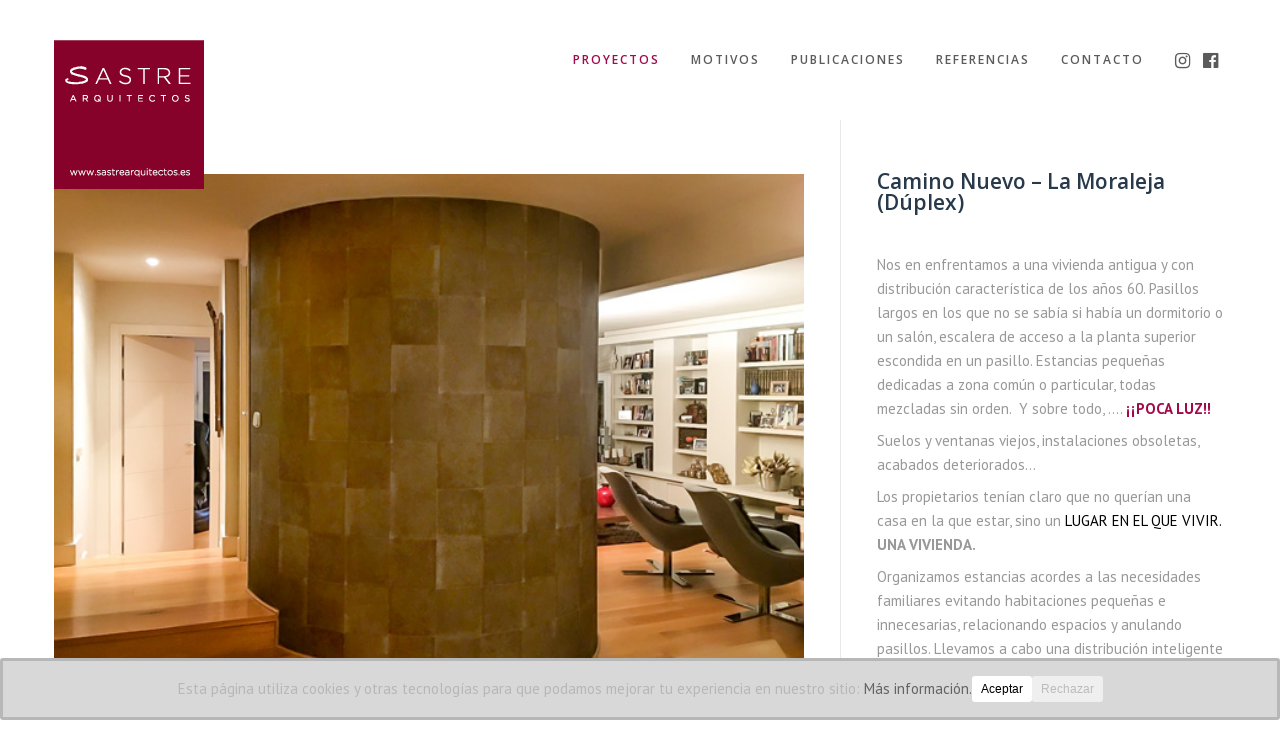

--- FILE ---
content_type: text/html; charset=UTF-8
request_url: https://www.sastrearquitectos.es/proyectos/la-moraleja/
body_size: 19008
content:
<!doctype html>
<!--[if lt IE 7]> <html class="no-js lt-ie9 lt-ie8 lt-ie7" lang="es"> <![endif]-->
<!--[if IE 7]>    <html class="no-js lt-ie9 lt-ie8" lang="es"> <![endif]-->
<!--[if IE 8]>    <html class="no-js lt-ie9" lang="es"> <![endif]-->
<!--[if gt IE 8]><!-->
<html class="no-js" lang="es"> <!--<![endif]-->
	<head>
		<meta charset="UTF-8">
		<meta name="viewport" content="width=device-width, initial-scale=1.0, maximum-scale=1.0, user-scalable=no" /><link rel="shortcut icon" href="https://www.sastrearquitectos.es/wp-content/uploads/2019/12/favicon.svg"><meta name="format-detection" content="telephone=no">
	<!-- This site is optimized with the Yoast SEO plugin v14.6.1 - https://yoast.com/wordpress/plugins/seo/ -->
	<title>Camino Nuevo - La Moraleja (Dúplex) - Arquitectos en León - Sastre Arquitéctos</title>
	<meta name="robots" content="index, follow" />
	<meta name="googlebot" content="index, follow, max-snippet:-1, max-image-preview:large, max-video-preview:-1" />
	<meta name="bingbot" content="index, follow, max-snippet:-1, max-image-preview:large, max-video-preview:-1" />
	<link rel="canonical" href="https://www.sastrearquitectos.es/proyectos/la-moraleja/" />
	<meta property="og:locale" content="es_ES" />
	<meta property="og:type" content="article" />
	<meta property="og:title" content="Camino Nuevo - La Moraleja (Dúplex) - Arquitectos en León - Sastre Arquitéctos" />
	<meta property="og:description" content="&nbsp; Nos en enfrentamos a una vivienda antigua y con distribución característica de los años 60. Pasillos largos en los que no se sabía si había un dormitorio o un salón, escalera de acceso a la planta superior escondida en un pasillo. Estancias pequeñas dedicadas a zona común o particular, todas  mezcladas sin orden.  Y [&hellip;]" />
	<meta property="og:url" content="https://www.sastrearquitectos.es/proyectos/la-moraleja/" />
	<meta property="og:site_name" content="Arquitectos en León - Sastre Arquitéctos" />
	<meta property="article:modified_time" content="2020-08-10T14:49:25+00:00" />
	<meta property="og:image" content="https://www.sastrearquitectos.es/wp-content/uploads/2019/11/interior.jpg" />
	<meta property="og:image:width" content="610" />
	<meta property="og:image:height" content="424" />
	<meta name="twitter:card" content="summary_large_image" />
	<script type="application/ld+json" class="yoast-schema-graph">{"@context":"https://schema.org","@graph":[{"@type":"WebSite","@id":"https://www.sastrearquitectos.es/#website","url":"https://www.sastrearquitectos.es/","name":"Arquitectos en Le\u00f3n - Sastre Arquit\u00e9ctos","description":"Estudio de Arquitectos en Le\u00f3n,","potentialAction":[{"@type":"SearchAction","target":"https://www.sastrearquitectos.es/?s={search_term_string}","query-input":"required name=search_term_string"}],"inLanguage":"es"},{"@type":"ImageObject","@id":"https://www.sastrearquitectos.es/proyectos/la-moraleja/#primaryimage","inLanguage":"es","url":"https://www.sastrearquitectos.es/wp-content/uploads/2019/11/interior.jpg","width":610,"height":424},{"@type":"WebPage","@id":"https://www.sastrearquitectos.es/proyectos/la-moraleja/#webpage","url":"https://www.sastrearquitectos.es/proyectos/la-moraleja/","name":"Camino Nuevo - La Moraleja (D\u00faplex) - Arquitectos en Le\u00f3n - Sastre Arquit\u00e9ctos","isPartOf":{"@id":"https://www.sastrearquitectos.es/#website"},"primaryImageOfPage":{"@id":"https://www.sastrearquitectos.es/proyectos/la-moraleja/#primaryimage"},"datePublished":"2019-11-06T10:18:32+00:00","dateModified":"2020-08-10T14:49:25+00:00","inLanguage":"es","potentialAction":[{"@type":"ReadAction","target":["https://www.sastrearquitectos.es/proyectos/la-moraleja/"]}]}]}</script>
	<!-- / Yoast SEO plugin. -->


<link rel='dns-prefetch' href='//www.google.com' />
<link rel='dns-prefetch' href='//fonts.googleapis.com' />
<link rel='dns-prefetch' href='//s.w.org' />
<link rel="alternate" type="application/rss+xml" title="Arquitectos en León - Sastre Arquitéctos &raquo; Feed" href="https://www.sastrearquitectos.es/feed/" />
<link rel="alternate" type="application/rss+xml" title="Arquitectos en León - Sastre Arquitéctos &raquo; Feed de los comentarios" href="https://www.sastrearquitectos.es/comments/feed/" />

<!-- All in One Webmaster plugin by Crunchify.com --><script>
(function(i,s,o,g,r,a,m){i['GoogleAnalyticsObject']=r;i[r]=i[r]||function(){
  (i[r].q=i[r].q||[]).push(arguments)},i[r].l=1*new Date();a=s.createElement(o),
m=s.getElementsByTagName(o)[0];a.async=1;a.src=g;m.parentNode.insertBefore(a,m)
})(window,document,'script','//www.google-analytics.com/analytics.js','ga');
ga('create', 'UA-6784826-54', 'auto');
ga('send', 'pageview');
</script>
<!-- /All in One Webmaster plugin -->

		<script type="text/javascript">
			window._wpemojiSettings = {"baseUrl":"https:\/\/s.w.org\/images\/core\/emoji\/12.0.0-1\/72x72\/","ext":".png","svgUrl":"https:\/\/s.w.org\/images\/core\/emoji\/12.0.0-1\/svg\/","svgExt":".svg","source":{"concatemoji":"https:\/\/www.sastrearquitectos.es\/wp-includes\/js\/wp-emoji-release.min.js?ver=5.3.20"}};
			!function(e,a,t){var n,r,o,i=a.createElement("canvas"),p=i.getContext&&i.getContext("2d");function s(e,t){var a=String.fromCharCode;p.clearRect(0,0,i.width,i.height),p.fillText(a.apply(this,e),0,0);e=i.toDataURL();return p.clearRect(0,0,i.width,i.height),p.fillText(a.apply(this,t),0,0),e===i.toDataURL()}function c(e){var t=a.createElement("script");t.src=e,t.defer=t.type="text/javascript",a.getElementsByTagName("head")[0].appendChild(t)}for(o=Array("flag","emoji"),t.supports={everything:!0,everythingExceptFlag:!0},r=0;r<o.length;r++)t.supports[o[r]]=function(e){if(!p||!p.fillText)return!1;switch(p.textBaseline="top",p.font="600 32px Arial",e){case"flag":return s([127987,65039,8205,9895,65039],[127987,65039,8203,9895,65039])?!1:!s([55356,56826,55356,56819],[55356,56826,8203,55356,56819])&&!s([55356,57332,56128,56423,56128,56418,56128,56421,56128,56430,56128,56423,56128,56447],[55356,57332,8203,56128,56423,8203,56128,56418,8203,56128,56421,8203,56128,56430,8203,56128,56423,8203,56128,56447]);case"emoji":return!s([55357,56424,55356,57342,8205,55358,56605,8205,55357,56424,55356,57340],[55357,56424,55356,57342,8203,55358,56605,8203,55357,56424,55356,57340])}return!1}(o[r]),t.supports.everything=t.supports.everything&&t.supports[o[r]],"flag"!==o[r]&&(t.supports.everythingExceptFlag=t.supports.everythingExceptFlag&&t.supports[o[r]]);t.supports.everythingExceptFlag=t.supports.everythingExceptFlag&&!t.supports.flag,t.DOMReady=!1,t.readyCallback=function(){t.DOMReady=!0},t.supports.everything||(n=function(){t.readyCallback()},a.addEventListener?(a.addEventListener("DOMContentLoaded",n,!1),e.addEventListener("load",n,!1)):(e.attachEvent("onload",n),a.attachEvent("onreadystatechange",function(){"complete"===a.readyState&&t.readyCallback()})),(n=t.source||{}).concatemoji?c(n.concatemoji):n.wpemoji&&n.twemoji&&(c(n.twemoji),c(n.wpemoji)))}(window,document,window._wpemojiSettings);
		</script>
		<style type="text/css">
img.wp-smiley,
img.emoji {
	display: inline !important;
	border: none !important;
	box-shadow: none !important;
	height: 1em !important;
	width: 1em !important;
	margin: 0 .07em !important;
	vertical-align: -0.1em !important;
	background: none !important;
	padding: 0 !important;
}
</style>
	<link rel='stylesheet' id='sb_instagram_styles-css'  href='https://www.sastrearquitectos.es/wp-content/plugins/instagram-feed/css/sbi-styles.min.css?ver=2.5.4' type='text/css' media='all' />
<link rel='stylesheet' id='wp-block-library-css'  href='https://www.sastrearquitectos.es/wp-includes/css/dist/block-library/style.min.css?ver=5.3.20' type='text/css' media='all' />
<link rel='stylesheet' id='wp-block-library-theme-css'  href='https://www.sastrearquitectos.es/wp-includes/css/dist/block-library/theme.min.css?ver=5.3.20' type='text/css' media='all' />
<link rel='stylesheet' id='cookie-consent-style-css'  href='https://www.sastrearquitectos.es/wp-content/plugins/click-datos-lopd/assets/css/style.css?ver=5.3.20' type='text/css' media='all' />
<link rel='stylesheet' id='contact-form-7-css'  href='https://www.sastrearquitectos.es/wp-content/plugins/contact-form-7/includes/css/styles.css?ver=5.2' type='text/css' media='all' />
<style id='contact-form-7-inline-css' type='text/css'>
.wpcf7 .wpcf7-recaptcha iframe {margin-bottom: 0;}.wpcf7 .wpcf7-recaptcha[data-align="center"] > div {margin: 0 auto;}.wpcf7 .wpcf7-recaptcha[data-align="right"] > div {margin: 0 0 0 auto;}
</style>
<link rel='stylesheet' id='rs-plugin-settings-css'  href='https://www.sastrearquitectos.es/wp-content/plugins/revslider/public/assets/css/settings.css?ver=5.4.8' type='text/css' media='all' />
<style id='rs-plugin-settings-inline-css' type='text/css'>
#rs-demo-id {}
</style>
<!--[if lt IE 9]>
<link rel='stylesheet' id='vc_lte_ie9-css'  href='https://www.sastrearquitectos.es/wp-content/plugins/js_composer/assets/css/vc_lte_ie9.min.css?ver=6.0.5' type='text/css' media='screen' />
<![endif]-->
<link rel='stylesheet' id='bsf-Defaults-css'  href='https://www.sastrearquitectos.es/wp-content/uploads/smile_fonts/Defaults/Defaults.css?ver=5.3.20' type='text/css' media='all' />
<link rel='stylesheet' id='hook_main_style-css'  href='https://www.sastrearquitectos.es/wp-content/themes/hook/css/main.css?ver=3.5.42' type='text/css' media='all' />
<style id='hook_main_style-inline-css' type='text/css'>
#prk_hidden_bar {background-image: url();}#prk_mobile_bar {background-image: url(https://www.sastrearquitectos.es/wp-content/uploads/2019/12/textura-mixta.jpg);}html {font-size:15px;}body,.regular_font,input,textarea {font-family:'PT Sans', sans-serif;}#calendar_wrap caption,.header_font,.sod_select,.vc_tta-tabs-list,.vc_tta-accordion .vc_tta-panel-heading {font-family:Open Sans;}.hook_blog_uppercased {text-transform:uppercase;}.hook_drop_cap>div>p:first-child::first-letter {font-size:32px;}#hook_comments,.prk_inner_block,.woocommerce-notices-wrapper
         {max-width: 1352px;}.blog_limited_width {max-width: 1080px;}#hook_header_background,#hook_header_inner,#hook_header_inner>div,#hook_main_menu .hook-mn>li,#hook_main_menu,#hook_side_menu,#hook_mm_inner {height:120px;}#hook_main_menu .hook-mn>li>a {height:120px;line-height:120px;}.prk_menu_sized,.hook-mn {font-style:normal;letter-spacing:2px;}.prk_menu_sized>li>a,.hook-mn>li>a {font-weight:600;font-size:12px;}.mobile-menu-ul {font-weight:600;}#hook_main_menu .hook-mn>li>a .hook_menu_main {margin-top:0px;}.hook-mn>li>a,#prk_menu_loupe,#menu_social_nets>a,#hook_extra_bar,#hook_extra_bar ul>li a,#hook_extra_bar ul>li a:hover {color:#5b5b5b;}.hook-mn>li>a:hover,#prk_menu_loupe:hover,#menu_social_nets>a:hover,.hook-mn>li.active>a {color:#a30a4b;}.hook-mn .sub-menu {border: 1px solid #e8e8e8;}.hook-mn .sub-menu li {border-bottom: 1px solid #e8e8e8;}.hook-mn .sub-menu li a {font-weight:400;font-size:13px;height:50px;line-height:50px;color:#5b5b5b;background-color:#ffffff}.hook-mn>li.hook_actionized>a:hover:after {background-color:#5b5b5b;}#hook_main_menu .hook_hover_sub.menu-item-has-children>a:before {background-color: #a30a4b;}.hook-mn .sub-menu li>a:hover {color:#a30a4b;}.hook_menu_sub {font-style:italic;font-weight:400;font-size:10px;top:36px;color:#a8a8a8;}.hook_forced_menu #hook_ajax_container {margin-top:120px;}#hook_header_background {background-color: #ffffff;background-color:rgba(255, 255, 255 ,1);;}#hook_logos_wrapper {margin-top:40px;}.prk_menu_block {background-color: #5b5b5b;}#prk_sidebar_trigger.hover_trigger .prk_menu_block {background-color: #a30a4b;}.hook_forced_menu #hook_logos_wrapper {margin-top:40px;}.hook_hide_nav #hook_header_section,.hook_hide_nav #hook_header_background {margin-top:-120px;}#hook_content.hook_error404 {padding-top: 156px;}#menu_social_nets {margin-top: -11px;}#prk_blocks_wrapper {top:60px;}.hook-mn a {padding-left:15px;padding-right:15px;}.hook-mn .sub-menu a {padding-right:45px;}.hook_actionized {padding-left:15px;}.st_logo_on_left #hook_logos_wrapper {margin-right:30px;}.st_logo_on_right #hook_logos_wrapper {margin-left:30px;}.st_menu_on_right .hook-mn>li.menu-item-has-children:last-child>a {margin-right:-15px;}.st_menu_on_left .hook-mn>li.menu-item-has-children:first-child>a {margin-left:-15px;}.st_menu_on_right .hook-mn>li:last-child>a:before {right:-15px;};.st_menu_on_left .hook-mn>li:first-child>a:before {left:-15px;}.hook_forced_menu #hook_main_menu .hook-mn>li>a,.hook_collapsed_menu#hook_main_menu .hook-mn>li>a,.hook_collapsed_menu#prk_menu_loupe,.hook_forced_menu #prk_menu_loupe,.hook_collapsed_menu#menu_social_nets>a,.hook_forced_menu #menu_social_nets>a {color:#5b5b5b;}.hook_forced_menu #hook_main_menu .hook-mn>li>a:hover,.hook_collapsed_menu #hook_main_menu .hook-mn>li>a:hover,.hook_collapsed_menu #prk_menu_loupe:hover,.hook_forced_menu #prk_menu_loupe:hover,.hook_collapsed_menu #menu_social_nets>a:hover,.hook_forced_menu #menu_social_nets>a:hover,.hook_collapsed_menu #hook_main_menu .hook-mn>li.active>a,.hook_forced_menu #hook_main_menu .hook-mn>li.active>a {color:#a30a4b;}.hook_collapsed_menu#hook_header_background,#hook_header_inner.hook_collapsed_menu,.hook_collapsed_menu#hook_header_inner>div,.hook_collapsed_menu#hook_main_menu .hook-mn>li,.hook_collapsed_menu#nav-main,.hook_collapsed_menu#hook_main_menu,.hook_collapsed_menu#hook_side_menu,.menu_at_top #hook_header_background,.menu_at_top #hook_header_inner,.menu_at_top #hook_header_inner>div,.hook_collapsed_menu #hook_mm_inner,.menu_at_top .hook_collapsed_menu#hook_header_background {height:72px;}.menu_at_top #hook_logos_wrapper {max-height:72px;}.menu_at_top #hook_logo_after img {max-height:52px;}.menu_at_top #hook_ajax_container {margin-top: 72px;}.hook_collapsed_menu#hook_main_menu .hook-mn>li>a {height:72px;line-height:72px;}.hook_forced_menu #hook_header_background, .hook_collapsed_menu#hook_header_background,.menu_at_top #hook_header_background {background-color: #ffffff;background-color:rgba(255, 255, 255 ,1);}.hook_collapsed_menu .prk_menu_block, .hook_forced_menu .prk_menu_block,.menu_at_top .prk_menu_block,.hook_forced_menu #hook_main_menu .hook-mn>li.hook_actionized>a:hover:after,.hook_collapsed_menu #hook_main_menu .hook-mn>li.pls_actionized>a:hover:after {background-color: #5b5b5b;}.hook_collapsed_menu #hook_logos_wrapper,.hook_collapsed_menu.hook_forced_menu #hook_logos_wrapper,.menu_at_top #hook_logos_wrapper {margin-top:16px;}.hook_collapsed_menu #prk_sidebar_trigger.hover_trigger .prk_menu_block,.hook_forced_menu #prk_sidebar_trigger.hover_trigger .prk_menu_block {background-color:#a30a4b}.hook_collapsed_menu #prk_blocks_wrapper,.menu_at_top #prk_blocks_wrapper {top:36px;}#hook_header_background {border-bottom:1px solid rgba(163, 10, 75 ,0);}#hook_side_menu {border-color: rgba(163, 10, 75 ,0);}.st_menu_on_right #hook_side_menu {padding-left: 30px;}.st_menu_on_left #hook_side_menu {padding-right: 30px;}#prk_hidden_menu a,#prk_hidden_menu {color:#000000;}.hook_showing_menu #prk_hidden_menu a:hover {color:#000000;}.hook_showing_menu .prk_menu_block, .hook_showing_menu .prk_menu_block:after {background-color:#000000;}.hook_theme.hook_showing_menu #hook_header_background,.hook_theme.hook_showing_menu #hook_header_inner,.hook_theme.hook_showing_menu #hook_header_inner>div,.hook_theme.hook_showing_menu #hook_main_menu .hook-mn>li,.hook_theme.hook_showing_menu #hook_main_menu {height:120px;}.hook_theme.hook_showing_menu #hook_main_menu .hook-mn>li>a {height:120px;line-height:120px;}.hook_theme.hook_showing_menu #hook_logos_wrapper {margin-top:40px;}.hook_showing_menu #body_hider {background-color:rgba(51, 48, 56 ,0.97);}#hook_loader_block {background-color:#f7f7f7;}#hook_hidden_portfolio {background-color:#ffffff;}#prk_footer_wrapper {background-image: url('https://www.sastrearquitectos.es/wp-content/uploads/2019/11/RESTAURACION-GRANATES-DESCENTRADA.jpg');background-position: center center;}#prk_footer_wrapper {background-color:;}#prk_footer_sidebar,#prk_after_widgets {font-size:15px;}#prk_footer_sidebar .simple_line {border-bottom-color: rgba(255, 255, 255 ,0.2);}#prk_footer_sidebar table {border-top-color: rgba(255, 255, 255 ,0.2);}#prk_footer_sidebar table {border-left-color: rgba(255, 255, 255 ,0.2);}#prk_footer_sidebar .pirenko_highlighted,#hook_main_wrapper #prk_footer_sidebar .tagcloud a, #hook_main_wrapper #prk_footer_sidebar #wp-calendar th, #hook_main_wrapper #prk_footer_sidebar #wp-calendar td {border-color: rgba(255, 255, 255 ,0.2);}#prk_footer_sidebar ::-webkit-input-placeholder {color: #ffffff;}#prk_footer_sidebar :-moz-placeholder {color: #ffffff;}#prk_footer_sidebar ::-moz-placeholder {color: #ffffff;}#prk_footer_sidebar :-ms-input-placeholder {color: #ffffff;}#prk_footer_sidebar .zero_color,#prk_footer_sidebar a.zero_color,#prk_footer_sidebar .zero_color a,#hook_main_wrapper #prk_footer .prk_twt_body .twt_in a.body_colored,#prk_footer_sidebar a.twitter_time,#prk_footer_sidebar .prk_recent_tweets .prk_twt_author {color:#ffffff;}#prk_footer_sidebar,#prk_footer_sidebar a,#prk_after_widgets,#prk_footer_sidebar #prk_after_widgets a,#prk_footer_sidebar .pirenko_highlighted,#prk_footer_wrapper .small_headings_color,#hook_main_wrapper #prk_footer_sidebar .tagcloud a,#hook_main_wrapper #prk_footer_sidebar a.body_colored {color:#ffffff;}#prk_after_widgets {background-color:;}#search_hider {background-color:#111111;}#searchform_top .pirenko_highlighted {color:#ffffff;}#top_form_close .mfp-close_inner:before, #top_form_close .mfp-close_inner:after {background-color:#ffffff;}#searchform_top ::-webkit-input-placeholder {color: #ffffff;}#searchform_top :-moz-placeholder {color: #ffffff;}#searchform_top ::-moz-placeholder {color: #ffffff;}#searchform_top :-ms-input-placeholder {color: #ffffff;}#hook_main_wrapper #searchform_top .pirenko_highlighted:focus {color:#ffffff;}#prk_hidden_menu a:hover,#top_form_close:hover {color:#a30a4b;}.sticky_hook #hook_sticky_menu {top:72px;}#hook_sticky_menu {background-color: #ffffff;color:#ffffff;}#hook_sticky_menu a {color:#ffffff;}#hook_sticky_menu .prk_lf {border-right: 1px solid rgba(255, 255, 255 ,0.3)}#hook_sticky_menu .sharrre {border-left: 1px solid rgba(255, 255, 255 ,0.3)}#dotted_navigation li:before {background-color: #FFFFFF}#dotted_navigation li>a {color: #a30a4b}#dotted_navigation li:hover:before {background-color: #a30a4b}.blog_info_wrapper, .blog_info_wrapper .zero_color, .blog_info_wrapper .zero_color a, .blog_info_wrapper a.zero_color, .hook_featured_header #single_blog_info,.hook_featured_header #single_blog_info .zero_color, .hook_featured_header #single_blog_info .small_headings_color,.hook_featured_header #single_blog_info .small_headings_color a {color:#000000;}.topped_content.vertical_forced_row>.columns>div {padding-top:120px;}.hook_featured_header #single_blog_info .theme_button a {border-color:#000000;}.page-prk-blog-masonry .blog_entry_li .masonry_inner, .page-prk-blog-full .blog_entry_li {background-color:#ffffff;}.body_bk_color,.hook_thumb_tag,.folio_always_title_and_skills.hk_ins .prk_ttl .body_bk_color, .folio_always_title_only.hk_ins .prk_ttl .body_bk_color,.body_bk_color a,.body_bk_color a:hover {color:#ffffff;}.hook_panels_bk {background-color:#ffffff;}.grid_colored_block,.hk_ins .centerized_child .grid_single_title {background-color: rgba(163, 10, 75 ,0.8);}.prk_grid-button .prk_grid {background: #ffffff;color: #ffffff;}.hook_thumb_tag,.hook-globe .bg_shifter {background-color:#a30a4b;}.colored_theme_button input,.colored_theme_button a,.theme_button input,.theme_button a,.ghost_theme_button a,.ghost_theme_button>span {-webkit-border-radius: 24px;border-radius: 24px;border-width: 3px;color:#ffffff;letter-spacing:1px;}.theme_button input,.theme_button a,.theme_button.hook_button_off a:hover {background-color:#7c7c7c;border-color:#7c7c7c;}.theme_button input:before,.theme_button a:before,#single_blog_info .theme_button a:before,.ghost_theme_button a:before,.ghost_theme_button>span:before {background-color:#a30a4b;border-color:#a30a4b;}.colored_theme_button input,.colored_theme_button a,.prk_minimal_button span.current,.theme_button .wpcf7-submit:hover {background-color:#a30a4b;border-color:#a30a4b;}.colored_theme_button input:before,.colored_theme_button a:before {background-color:#7c7c7c;border-color:#7c7c7c;}.prk_buttons_list .theme_button a,.tagcloud a {background-color:transparent;border-color:#e8e8e8;color:#989898}.prk_buttons_list .theme_button a:hover,.tagcloud a:hover {border-color:#a30a4b;color:#a30a4b}.ghost_theme_button a,.ghost_theme_button>span {border-color:#7c7c7c;color:#7c7c7c}.ghost_theme_button a:hover,.ghost_theme_button>span:hover {color:#ffffff;border-color:#a30a4b;}.ghost_theme_button.colored a,.social_img_wrp.hook_envelope-o {border-color:#a30a4b;color:#a30a4b}.ghost_theme_button.colored a:hover {color:#ffffff;background-color:#a30a4b;}.theme_button a:hover,.colored_theme_button a:hover,#prk_footer_sidebar .tagcloud a:hover {color:#ffffff}body,#hook_ajax_container,.hook_bk_site,.hook_theme .mfp-bg,.featured_owl,.sod_select:after,.sod_select,.sod_select .sod_list_wrapper,.folio_always_title_only .centerized_father, .folio_always_title_and_skills .centerized_father,.single_comment,#hook_sidebar .hook_swrapper .pirenko_highlighted {background-color:#ffffff;}body,.body_colored,.body_colored a,a.body_colored {color:#989898;}.zero_color,a.zero_color,.zero_color a,.vc_tta-accordion a,.vc_tta-accordion a:hover,.hook_folio_filter ul li a:hover, .hook_blog_filter ul li a:hover,.hook_folio_filter ul li.active a, .hook_blog_filter ul li.active a,.folio_always_title_and_skills .prk_ttl .body_bk_color,.folio_always_title_only .prk_ttl .body_bk_color {color:#27394a;}a,a:hover, #prk_hidden_bar a:hover,a.small_headings_color:hover,.small_headings_color a:hover,a.zero_color:hover,.zero_color a:hover,.small_headings_color a.not_zero_color,.not_zero_color,#prk_footer_sidebar a:hover,#prk_after_widgets a:hover,#hook_main_wrapper #prk_footer .prk_twt_body .twt_in a.body_colored:hover,#hook_main_wrapper .prk_twt_ul i:hover,.high_search .hook_lback i,.hook_page_twt .zero_color,.hook_page_twt a.zero_color {color:#a30a4b;}.prk_caption,.prk_button_like,.hook_envelope-o .bg_shifter {background-color:#a30a4b;color:#ffffff}.ball-triangle-path>div {border-color:#a30a4b;}.rectangle-bounce>div {background-color:#a30a4b;}#prk_spinner,.rectangle-bounce,.ball-triangle-path>div {filter: alpha(opacity=90);opacity:0.9;}.site_background_colored a,a.site_background_colored,.site_background_colored,.owl-numbers,.prk_minimal_button span.current {color:#ffffff}a.small_headings_color,.small_headings_color a,.small_headings_color,.sod_select.open:before,.sod_select .sod_option.selected:before,.sod_select.open,.folio_always_title_and_skills .inner_skills.body_bk_color {color:#485767;}.sod_select .sod_option.active {background-color:rgba(72, 87, 103 ,0.15);}.blog_fader_grid {background-color:rgba(17, 17, 17 ,0.6)}.hook_theme .prk_sharrre_wrapper .prk_sharrre_email a {background-color:#a30a4b;}#wp-calendar th,#wp-calendar td,.simple_line,.hook_theme .testimonials_stack .item,.prk_bordered_bottom,.prk_vc_title:before,.prk_vc_title:after,th,td {border-bottom: 1px solid #e8e8e8;}ol.commentlist .single_comment,.prk_bordered_top,table {border-top: 1px solid #e8e8e8;}.prk_bordered_right,th,td {border-right: 1px solid #e8e8e8;}.prk_bordered_left,table {border-left: 1px solid #e8e8e8;}.prk_bordered,.prk_minimal_button a, .prk_minimal_button span, .prk_minimal_button input {border: 1px solid #e8e8e8;}#in_touch:before {background-color: #e8e8e8;}.hook_vd_thumb {border-color: #989898;}.sod_select,.sod_select:hover,.sod_select.open,.sod_select .sod_list_wrapper {border: 1px solid #e8e8e8;}.pirenko_highlighted {border: 1px solid #e8e8e8;background-color:#e8e8e8;color:#989898;}#top_form_close,#searchform_top .pirenko_highlighted {color:#ffffff;}.pirenko_highlighted::-webkit-input-placeholder {color: #989898;}.pirenko_highlighted:-moz-placeholder {color: #989898;}.pirenko_highlighted::-moz-placeholder {color: #989898;}.pirenko_highlighted:-ms-input-placeholder {color: #989898;}#hook_main_wrapper .pirenko_highlighted:focus::-webkit-input-placeholder {color: #a30a4b;}#hook_main_wrapper .pirenko_highlighted:focus:-moz-placeholder {color: #a30a4b;}#hook_main_wrapper .pirenko_highlighted:focus::-moz-placeholder {color: #a30a4b;}#hook_main_wrapper .pirenko_highlighted:focus:-ms-input-placeholder {color: #a30a4b;}#hook_main_wrapper .hook_swrapper .pirenko_highlighted:focus::-webkit-input-placeholder {color: #27394a;}#hook_main_wrapper .hook_swrapper .pirenko_highlighted:focus:-moz-placeholder {color: #27394a;}#hook_main_wrapper .hook_swrapper .pirenko_highlighted:focus::-moz-placeholder {color: #27394a;}#hook_main_wrapper .hook_swrapper .pirenko_highlighted:focus:-ms-input-placeholder {color: #27394a;}.hook_button_in .pirenko_highlighted {color:#e8e8e8;}.hook_button_in .pirenko_highlighted::-webkit-input-placeholder {color: #e8e8e8;}.hook_button_in .pirenko_highlighted:-moz-placeholder {color: #e8e8e8;}.hook_button_in .pirenko_highlighted::-moz-placeholder {color: #e8e8e8;}.hook_button_in .pirenko_highlighted:-ms-input-placeholder {color: #e8e8e8;}.prk_blockquote.plain {border-left-color: #a30a4b;}#hook_sidebar .hook_titled.simple_line {border-bottom-color: #a30a4b;}#hook_main_wrapper .pirenko_highlighted:focus {border-color:rgba(163, 10, 75 ,0.65);background-color:rgba(232, 232, 232 ,0.95);color:#a30a4b;}#hook_main_wrapper .pirenko_highlighted.hook_plain:focus {border: 1px solid #e8e8e8;background-color:#e8e8e8;color:#989898;}.hook_theme .vc_progress_bar .vc_single_bar {background-color:#e8e8e8;}.archive.author .prk_author_avatar img {border:6px solid #ffffff;}.hook_theme .prk_sharrre_wrapper .prk_sharrre_email,#hook_heading_line,.hook-globe {border-color: #a30a4b;}.prk_blockquote.hook_active_colored .in_quote:after {border-color: rgba(0,0,0,0) rgba(0,0,0,0) #ffffff rgba(0,0,0,0);}.vc_tta-tabs .vc_tta-tabs-list li {background-color:rgba(232, 232, 232 ,0.4);}.vc_tta-tabs .vc_tta-tabs-list li a{color:#989898;}.hook_numbered .vc_tta-panels .vc_tta-panel .vc_tta-panel-heading:before{color:#a30a4b;}.vc_tta-tabs .vc_tta-tabs-list li.vc_active a,.hook_theme .vc_tta-tabs .vc_tta-tabs-list li:hover a, .vc_tta-accordion .vc_tta-panel.vc_active .vc_tta-panel-heading a {color:#a30a4b;}.vc_tta-tabs-container .vc_tta-tabs-list li, .vc_tta-panels .vc_tta-panel-body {border:1px solid #e8e8e8;}.vc_tta-accordion .vc_tta-panels .vc_tta-panel-body {border-left:1px solid #e8e8e8;border-right:1px solid #e8e8e8;}.vc_tta-panels-container .vc_tta-panel:last-child .vc_tta-panel-body,.vc_tta-accordion .vc_tta-panel-heading {border-bottom:1px solid #e8e8e8;}.vc_tta-accordion .vc_tta-panels .vc_tta-panel:first-child .vc_tta-panel-heading {border-top:1px solid #e8e8e8;}.vc_tta-container .vc_tta-tabs-list .vc_tta-tab.vc_active,.vc_tta-container .vc_tta-tabs-list .vc_tta-tab:hover,.vc_tta-panels .vc_tta-panel {background-color:#e8e8e8;}.vc_tta-tabs.vc_tta-tabs-position-top .vc_tta-tabs-container .vc_tta-tabs-list li.vc_active {border-bottom:1px solid #e8e8e8;}.vc_tta-tabs.vc_tta-tabs-position-bottom .vc_tta-tabs-container .vc_tta-tabs-list li.vc_active {border-top:1px solid #e8e8e8;}.vc_tta-tabs.vc_tta-tabs-position-left .vc_tta-tabs-container .vc_tta-tabs-list li.vc_active {border-right:1px solid #e8e8e8;}.vc_tta-tabs.vc_tta-tabs-position-right .vc_tta-tabs-container .vc_tta-tabs-list li.vc_active {border-left:1px solid #e8e8e8;}@media(max-width:600px) {.vc_tta-tabs.vc_tta-tabs-position-left .vc_tta-tabs-container .vc_tta-tabs-list li.vc_active {border-right:1px solid #e8e8e8;}.vc_tta-tabs.vc_tta-tabs-position-right .vc_tta-tabs-container .vc_tta-tabs-list li.vc_active {border-left:1px solid #e8e8e8;}}#hook_main_wrapper .owl-wrapper .ghost_theme_button a,#hook_main_wrapper .owl-wrapper .ghost_theme_button>span{border-color:#ffffff;color: #ffffff;}#hook_main_wrapper .owl-wrapper .ghost_theme_button>span:hover,.simple_line.hook_colored {border-color:#a30a4b;}#hook_main_wrapper .owl-wrapper .ghost_theme_button>span span {background-color: #a30a4b;}.owl-page:before {background-color:#ffffff; border:1px solid #ffffff;}.hook_btn_like .owl-page:before {background-color:#7c7c7c; border:1px solid #7c7c7c;}.hook_btn_like.hook_texty .owl-page:before {background-color:#ffffff; border:1px solid #ffffff;}.hook_multi_spinner {border: 3px solid rgba(39, 57, 74 ,0.3);border-right-color:#27394a;border-left-color:#27394a;}.owl-prev,.owl-next,.member_colored_block_in,.owl-controls .owl-buttons div {background-color:#222222;}.hook_featured_line,.owl-controls .site_background_colored,.member_colored_block, .member_colored_block .hook_member_links a,#hook_arrow,#hook_main_wrapper .owl-wrapper .grid_single_title .body_bk_color,#hook_panels_vol {color:#ffffff;}.hk_inline {background-color:#ffffff;}#hook_main_wrapper .layout-panels .owl-wrapper .ghost_theme_button>span:hover {color:#222222;}.testimonials_slider.owl-theme.hook_squared .owl-page.active:before {background-color:#a30a4b;border-color:#a30a4b;}.error404 #hook_main_wrapper #hook_content {background-image: url(https://www.sastrearquitectos.es/wp-content/uploads/2016/06/graphs.jpg);}#hook_content.hook_error404 p,.error404 #hook_main_wrapper #hook_404_title .zero_color, .error404 #hook_main_wrapper #hook_404_title .not_zero_color {color:#ffffff;}.hook_error404 .columns.simple_line {margin-top: -16px;visibility:hidden;}#hook_404_title h1 {margin-top: 32px;}#hook_content.hook_error404 p {font-size:1.4rem;}#hook_content.hook_error404 p, .error404 #hook_main_wrapper #hook_404_title .zero_color, .error404 #hook_main_wrapper #hook_404_title .not_zero_color {color:#ffffff;}.hook_search_results #classic_title_wrapper {background-image: url(https://www.sastrearquitectos.es/wp-content/uploads/2016/09/globe-shop.jpg);}.hook_search_results #single_page_title {color:#5b5b5b;}#hook_overlayer {background-color:#ffffff;}#hook_ajax_portfolio .simple_line {border-bottom-color:#e5e5e5;}#hook_ajax_portfolio .prk_bordered_top {border-top-color:#e5e5e5;}#hook_ajax_portfolio .prk_bordered_left {border-left-color: #e5e5e5;}#hook_ajax_portfolio .prk_bordered_right {border-right-color: #e5e5e5;}#hook_ajax_portfolio .prk_bordered_bottom {border-bottom-color: #e5e5e5;}#hook_ajax_portfolio .prk_grid-button .prk_grid {color:#a30a4b;background:#a30a4b;}#hook_ajax_portfolio {color:#a3a3a3;}#hook_ajax_portfolio .hook_info_block a,#hook_ajax_portfolio .hook_info_block a:hover {color:#1e73be;}#hook_ajax_portfolio .zero_color, #hook_ajax_portfolio a.zero_color,#hook_ajax_portfolio .zero_color a {color:#a30a4b;}#hook_ajax_portfolio .small_headings_color, #hook_ajax_portfolio a.small_headings_color,#hook_ajax_portfolio .small_headings_color a {color:#686868;}#hook_ajax_portfolio .hook_multi_spinner {border: 3px solid rgba(163, 10, 75 ,0.3);border-right-color:#a30a4b;border-left-color:#a30a4b;}.hook_theme .mfp-arrow-left,.hook_theme .mfp-arrow-right,.hook_theme .mfp-counter,.hook_theme .mfp-title {color:#989898;
        }.mfp-close_inner:before,.mfp-close_inner:after{background-color:#989898;}#prk_mobile_bar .body_colored a,#prk_mobile_bar a.body_colored,#prk_mobile_bar .body_colored,#prk_mobile_bar,#prk_mobile_bar a {color: #5b5b5b; }#prk_mobile_bar a:hover,#prk_mobile_bar .active>a,#prk_mobile_bar .zero_color,#prk_mobile_bar .zero_color a,#prk_mobile_bar .mobile-menu-ul .hook_actionized a {color: #a30a4b;}#prk_mobile_bar #mirror_social_nets,#prk_mobile_bar_inner>.header_stack {border-bottom: 1px solid rgba(91, 91, 91 ,0.12);}#prk_mobile_bar .pirenko_highlighted {border: 1px solid rgba(91, 91, 91 ,0.12);}#prk_mobile_bar .mCSB_scrollTools .mCSB_draggerRail {background-color: rgba(91, 91, 91 ,0.12);}#prk_mobile_bar .mCSB_scrollTools .mCSB_dragger .mCSB_dragger_bar {background-color: #a30a4b}#prk_mobile_bar {background-color: #a30a4b;}#prk_sidebar_trigger:before {content: 'MENU';color:#5b5b5b}#prk_sidebar_trigger.hover_trigger:before {color: #a30a4b;}.menu_at_top #prk_sidebar_trigger:before {color:#5b5b5b}.menu_at_top #prk_sidebar_trigger.hover_trigger:before {color: #a30a4b;}.hook_showing_menu #prk_sidebar_trigger:before {color:#000000;}#body_hider {background-color:rgba(17, 17, 17 ,0.9);}.prk_menu_sized .sub-menu li a {font-weight:400;font-size:13px;}#hook_to_top {color: #ffffff; background-color: #a30a4b;}.hook_active_colored,.hook_actionized a:after {background-color: #a30a4b;}.hook_tmmarker{background-color: #989898;}.prk_sharrre_wrapper .sharrre a,.prk_sharrre_wrapper .sharrre a:hover {color:#ffffff;}.hook_info_board li:hover {background-color:rgba(232, 232, 232 ,0.3);}.hook_retina_desktop #hook_logo_before {background-image: url(https://www.sastrearquitectos.es/wp-content/uploads/2024/04/LOGO-sastre150.jpg);}.hook_retina_desktop #hook_logo_before img {visibility: hidden;}.hook_retina_desktop #hook_logo_after {background-image: url(https://www.sastrearquitectos.es/wp-content/uploads/2024/04/LOGO-sastre150.jpg);}.hook_retina_desktop #hook_logo_after img {visibility: hidden;}@media only screen and (max-width: 767px) {.hook_theme .hook_featured_header #single_blog_info.unforced_row .zero_color {color:#27394a;}.hook_theme .hook_featured_header #single_blog_info.unforced_row .small_headings_color, .hook_theme .hook_featured_header #single_blog_info.unforced_row .small_headings_color a {color:#485767;}}.hook_button_in .colored_theme_button {margin-top:-56px;}
.hook_button_in .hook_chimp_email {display:none;}
#services svg circle,
#services svg path {fill:#77dad6;}
.prk_service_ctt {margin-top:0px;}
.prk_service.prk_service_center svg, .prk_service.prk_service_center img[src*=".svg"] {
    max-width:74px;
}
.hook_target .hook_svg,
.hook_mega .hook_svg {top:-5px;}
.hook_paint .hook_svg {top:-10px;}
.hook_bubbles .hook_svg {top:6px;}
</style>
<link rel='stylesheet' id='hook_google_fonts-css'  href='https://fonts.googleapis.com/css?family=Open+Sans%3A300italic%2C400italic%2C400%2C300%2C700%2C600%2C800%7CPT+Sans%3A400%2C700%2C400italic%2C700italic&#038;subset=latin%2Clatin-ext' type='text/css' media='all' />
<script>if (document.location.protocol != "https:") {document.location = document.URL.replace(/^http:/i, "https:");}</script><script type='text/javascript' src='https://www.sastrearquitectos.es/wp-includes/js/jquery/jquery.js?ver=1.12.4-wp'></script>
<script type='text/javascript' src='https://www.sastrearquitectos.es/wp-includes/js/jquery/jquery-migrate.min.js?ver=1.4.1'></script>
<script type='text/javascript' src='https://www.sastrearquitectos.es/wp-content/plugins/revslider/public/assets/js/jquery.themepunch.tools.min.js?ver=5.4.8'></script>
<script type='text/javascript' src='https://www.sastrearquitectos.es/wp-content/plugins/revslider/public/assets/js/jquery.themepunch.revolution.min.js?ver=5.4.8'></script>
<link rel='https://api.w.org/' href='https://www.sastrearquitectos.es/wp-json/' />
<link rel="EditURI" type="application/rsd+xml" title="RSD" href="https://www.sastrearquitectos.es/xmlrpc.php?rsd" />
<link rel="wlwmanifest" type="application/wlwmanifest+xml" href="https://www.sastrearquitectos.es/wp-includes/wlwmanifest.xml" /> 
<meta name="generator" content="WordPress 5.3.20" />
<link rel='shortlink' href='https://www.sastrearquitectos.es/?p=10138' />
<link rel="alternate" type="application/json+oembed" href="https://www.sastrearquitectos.es/wp-json/oembed/1.0/embed?url=https%3A%2F%2Fwww.sastrearquitectos.es%2Fproyectos%2Fla-moraleja%2F" />
<link rel="alternate" type="text/xml+oembed" href="https://www.sastrearquitectos.es/wp-json/oembed/1.0/embed?url=https%3A%2F%2Fwww.sastrearquitectos.es%2Fproyectos%2Fla-moraleja%2F&#038;format=xml" />
<style id="cdlopd-css" type="text/css" media="screen">
				#catapult-cookie-bar {
					box-sizing: border-box;
					max-height: 0;
					opacity: 0;
					z-index: 99999;
					overflow: hidden;
					color: #b7b7b7;
					position: fixed;
					left: 0;
					bottom: 0;
					width: 100%;
					background-color: #d8d8d8;
                                        border-style: solid;
                                        border-width: px;
                                        border-color: ;
				}
				#catapult-cookie-bar a {
					color: #636363;
				}
				#catapult-cookie-bar .x_close span {
					background-color: ;
				}
				button#catapultCookieAceptar {
					background:#ffffff;
					color: ;
					border: 0; padding: 6px 9px; border-radius: 3px;
				}
                                button#catapultCookieRechazar {
					background:Rechazo;
					color: #bcbcbc;
					border: 0; padding: 6px 9px; border-radius: 3px;
				}
				#catapult-cookie-bar h3 {
					color: #b7b7b7;
				}
				.has-cookie-bar #catapult-cookie-bar {
					opacity: 1;
					max-height: 999px;
					min-height: 30px;
				}</style>
		<script>
			(function(i,s,o,g,r,a,m){i['GoogleAnalyticsObject']=r;i[r]=i[r]||function(){
			(i[r].q=i[r].q||[]).push(arguments)},i[r].l=1*new Date();a=s.createElement(o),
			m=s.getElementsByTagName(o)[0];a.async=1;a.src=g;m.parentNode.insertBefore(a,m)
			})(window,document,'script','https://www.google-analytics.com/analytics.js','ga');
			ga('create', 'UA-6784826-54', 'auto');
			ga('send', 'pageview');
		</script>

	<style type="text/css">.recentcomments a{display:inline !important;padding:0 !important;margin:0 !important;}</style><meta name="generator" content="Powered by WPBakery Page Builder - drag and drop page builder for WordPress."/>
<meta name="generator" content="Powered by Slider Revolution 5.4.8 - responsive, Mobile-Friendly Slider Plugin for WordPress with comfortable drag and drop interface." />
<script type="text/javascript">function setREVStartSize(e){									
						try{ e.c=jQuery(e.c);var i=jQuery(window).width(),t=9999,r=0,n=0,l=0,f=0,s=0,h=0;
							if(e.responsiveLevels&&(jQuery.each(e.responsiveLevels,function(e,f){f>i&&(t=r=f,l=e),i>f&&f>r&&(r=f,n=e)}),t>r&&(l=n)),f=e.gridheight[l]||e.gridheight[0]||e.gridheight,s=e.gridwidth[l]||e.gridwidth[0]||e.gridwidth,h=i/s,h=h>1?1:h,f=Math.round(h*f),"fullscreen"==e.sliderLayout){var u=(e.c.width(),jQuery(window).height());if(void 0!=e.fullScreenOffsetContainer){var c=e.fullScreenOffsetContainer.split(",");if (c) jQuery.each(c,function(e,i){u=jQuery(i).length>0?u-jQuery(i).outerHeight(!0):u}),e.fullScreenOffset.split("%").length>1&&void 0!=e.fullScreenOffset&&e.fullScreenOffset.length>0?u-=jQuery(window).height()*parseInt(e.fullScreenOffset,0)/100:void 0!=e.fullScreenOffset&&e.fullScreenOffset.length>0&&(u-=parseInt(e.fullScreenOffset,0))}f=u}else void 0!=e.minHeight&&f<e.minHeight&&(f=e.minHeight);e.c.closest(".rev_slider_wrapper").css({height:f})					
						}catch(d){console.log("Failure at Presize of Slider:"+d)}						
					};</script>
<link rel="alternate" type="application/rss+xml" title="RSS" href="https://www.sastrearquitectos.es/rsslatest.xml" /><noscript><style> .wpb_animate_when_almost_visible { opacity: 1; }</style></noscript>	</head>
	<body data-rsssl=1 class="pirenko_portfolios-template-default single single-pirenko_portfolios postid-10138 hook_theme wpb-js-composer js-comp-ver-6.0.5 vc_responsive">
		<div id="hook_main_wrapper" class="prk_loading_page prk_wait st_regular_menu st_menu_on_right full_ths st_logo_on_left shadowed_buttons abs_menu hook_absolute_mn hook_no_sidebar" data-trans="hk_trans_fade">
			<div id="prk_pint" data-media="" data-desc=""></div>
			<div id="body_hider"></div>
			<div id="hook_overlayer"></div>
			<div id="hook_loader_block"></div>
			<div id="hook_ajax_portfolio">
				<div id="hook_ajax_pf_inner"></div>
				<div id="hook_close_portfolio" class="prk_grid-button prk_rearrange">
                    <span class="prk_grid"></span>
                </div>
			</div>
			            <div id="prk_main_loader" class="hook_custom">
                                        <img src="https://www.sastrearquitectos.es/wp-content/uploads/2019/12/LOGO-FONDO-SASTRE.svg" alt="LOGO FONDO SASTRE" data-width="120" width="120" height="110" />
                                    </div>
                    <div id="prk_mobile_bar" class="small-12">
            <div id="prk_mobile_bar_scroller">
                <div id="prk_mobile_bar_inner" class="hook_left_align">
                                                    <div id="hook_mobile_logo">
                                    <img src="https://www.sastrearquitectos.es/wp-content/uploads/2024/04/LOGO-sastre150.jpg" alt="LOGO-sastre150" data-width="150" width="150" height="149" /></div>
                                                        <div class="header_stack prk_mainer">
                            <div class="menu-menu-sastre-container"><ul id="menu-menu-sastre" class="mobile-menu-ul header_font"><li class="menu-item menu-item-type-custom menu-item-object-custom menu-item-has-children"><a href="#"><div class="hook_menu_label"><div class="hook_menu_main">PROYECTOS</div></div></a>
<ul class="sub-menu">
	<li class="menu-item menu-item-type-taxonomy menu-item-object-pirenko_skills current-pirenko_portfolios-ancestor active current-pirenko_portfolios-parent"><a href="https://www.sastrearquitectos.es/categorias/reforma-integral-interiorismo/"><div class="hook_menu_label">Reforma Integral / Interiorismo</div></a></li>
	<li class="menu-item menu-item-type-taxonomy menu-item-object-pirenko_skills"><a href="https://www.sastrearquitectos.es/categorias/retail-locales-comerciales/"><div class="hook_menu_label">Retail / locales comerciales</div></a></li>
	<li class="menu-item menu-item-type-taxonomy menu-item-object-pirenko_skills"><a href="https://www.sastrearquitectos.es/categorias/dotacional/"><div class="hook_menu_label">Dotacional</div></a></li>
	<li class="menu-item menu-item-type-custom menu-item-object-custom menu-item-has-children"><a href="#"><div class="hook_menu_label">Arq. Residencial</div></a>
	<ul class="sub-menu">
		<li class="menu-item menu-item-type-taxonomy menu-item-object-pirenko_skills"><a href="https://www.sastrearquitectos.es/categorias/vivienda-rural/"><div class="hook_menu_label">Vivienda Rural</div></a></li>
		<li class="menu-item menu-item-type-taxonomy menu-item-object-pirenko_skills"><a href="https://www.sastrearquitectos.es/categorias/vivienda-urbana/"><div class="hook_menu_label">Vivienda Urbana</div></a></li>
	</ul>
</li>
	<li class="menu-item menu-item-type-custom menu-item-object-custom menu-item-has-children"><a href="#"><div class="hook_menu_label">Arq. Popular</div></a>
	<ul class="sub-menu">
		<li class="menu-item menu-item-type-taxonomy menu-item-object-pirenko_skills"><a href="https://www.sastrearquitectos.es/categorias/la-cabrera/"><div class="hook_menu_label">La Cabrera</div></a></li>
		<li class="menu-item menu-item-type-taxonomy menu-item-object-pirenko_skills"><a href="https://www.sastrearquitectos.es/categorias/maragateria/"><div class="hook_menu_label">Maragatería</div></a></li>
	</ul>
</li>
	<li class="menu-item menu-item-type-taxonomy menu-item-object-pirenko_skills"><a href="https://www.sastrearquitectos.es/categorias/arq-religiosa-y-monumental/"><div class="hook_menu_label">Arq. Religiosa y Monumental</div></a></li>
	<li class="menu-item menu-item-type-taxonomy menu-item-object-pirenko_skills"><a href="https://www.sastrearquitectos.es/categorias/urbanismo/"><div class="hook_menu_label">Urbanismo</div></a></li>
</ul>
</li>
<li class="menu-item menu-item-type-post_type menu-item-object-page"><a href="https://www.sastrearquitectos.es/motivos/"><div class="hook_menu_label"><div class="hook_menu_main">MOTIVOS</div></div></a></li>
<li class="menu-item menu-item-type-post_type menu-item-object-page"><a href="https://www.sastrearquitectos.es/publicaciones/"><div class="hook_menu_label"><div class="hook_menu_main">PUBLICACIONES</div></div></a></li>
<li class="menu-item menu-item-type-post_type menu-item-object-page"><a href="https://www.sastrearquitectos.es/referencias/"><div class="hook_menu_label"><div class="hook_menu_main">REFERENCIAS</div></div></a></li>
<li class="menu-item menu-item-type-post_type menu-item-object-page"><a href="https://www.sastrearquitectos.es/contacto/"><div class="hook_menu_label"><div class="hook_menu_main">CONTACTO</div></div></a></li>
</ul></div>                        </div>
                        <div class="clearfix"></div>
                        <div id="hook_mobile_sidebar" class="header_stack"><div id="pirenko-social-widget-4" class="widget-1 widget-first widget pirenko-social-widget header_stack prk_lf"><div class="widget-1 widget-first widget_inner"><div class="widget-title header_font zero_color prk_heavier_600">Síguenos</div><div class="clearfix"></div>			<div class="pirenko_social minimal_bw">
				<div class="pirenko_social_inner">
				<div class="social_img_wrp hook_socialink prk_bordered hook-facebook"><a href="https://www.facebook.com/sastrearquitectos" title="Facebook" target='_blank'  data-color="#1f69b3"><div class="prk_minimal_icon hook-facebook hook_fa-facebook"></div></a></div><div class="social_img_wrp hook_socialink prk_bordered hook-instagram"><a href="https://www.instagram.com/sastrearquitectos/?hl=es" title="Instagram" target='_blank'  data-color="#3f729b"><div class="prk_minimal_icon hook-instagram hook_fa-instagram"></div></a></div>				</div>
			</div>
			</div><div class="clearfix"></div></div><div id="media_image-7" class="widget-2 widget-last widget widget_media_image header_stack prk_lf"><div class="widget-2 widget-last widget_inner"><a href="https://www.instagram.com/sastrearquitectos" target="_blank" rel="noopener noreferrer"><img width="200" height="67" src="https://www.sastrearquitectos.es/wp-content/uploads/2020/11/proyectos-sastre-300x100.png" class="image wp-image-13018  attachment-200x67 size-200x67" alt="" style="max-width: 100%; height: auto;" srcset="https://www.sastrearquitectos.es/wp-content/uploads/2020/11/proyectos-sastre-300x100.png 300w, https://www.sastrearquitectos.es/wp-content/uploads/2020/11/proyectos-sastre.png 489w" sizes="(max-width: 200px) 100vw, 200px" /></a></div><div class="clearfix"></div></div></div>                </div>
            </div>
        </div>
        			<div id="hook_header_section">
                				<div id="hook_header_inner">
					<div class="small-12 columns small-centered prk_inner_block">
												<div id="hook_intro">
						<a id="hook_home_link" href="https://www.sastrearquitectos.es/" class="hook_anchor"><div id="hook_logos_wrapper"><div id="hook_logo_before"><img src="https://www.sastrearquitectos.es/wp-content/uploads/2024/04/LOGO-sastre150.jpg" data-width="150" alt="LOGO-sastre150" width="150" height="149" /></div><div id="hook_logo_after"><img src="https://www.sastrearquitectos.es/wp-content/uploads/2024/04/LOGO-sastre150.jpg" data-width="150" alt="LOGO-sastre150" width="150" height="149" /></div></div></a>						<div id="prk_blocks_wrapper" class="header_font only_text">
			  				<div class="prk_menu_block prk_bl1"></div>
			  				<div class="prk_menu_block prk_bl2"></div>
			  				<div class="prk_menu_block prk_bl3"></div>
			  			</div>
			  			<div id="hook_side_menu">
				  			            <div id="menu_social_nets" class="prk_less_opacity">
                                    <a href="https://www.instagram.com/sastrearquitectos/" target="_blank" data-color="#547FA2">
                        <div class="hook_fa-instagram"></div>
                    </a>
                                        <a href="https://www.facebook.com/sastrearquitectos" target="_blank" data-color="#1f69b3">
                        <div class="hook_fa-facebook-official"></div>
                    </a>
                                </div>
            			  			</div>
			  											<div id="hook_main_menu">
									<div id="hook_mm_inner">
									<div class="menu-menu-sastre-container"><ul id="menu-menu-sastre-1" class="hook-mn sf-vertical header_font"><li class="menu-item menu-item-type-custom menu-item-object-custom menu-item-has-children"><a href="#"><div class="hook_menu_label"><div class="hook_menu_main">PROYECTOS</div></div></a>
<ul class="sub-menu">
	<li class="menu-item menu-item-type-taxonomy menu-item-object-pirenko_skills current-pirenko_portfolios-ancestor active current-pirenko_portfolios-parent"><a href="https://www.sastrearquitectos.es/categorias/reforma-integral-interiorismo/"><div class="hook_menu_label">Reforma Integral / Interiorismo</div></a></li>
	<li class="menu-item menu-item-type-taxonomy menu-item-object-pirenko_skills"><a href="https://www.sastrearquitectos.es/categorias/retail-locales-comerciales/"><div class="hook_menu_label">Retail / locales comerciales</div></a></li>
	<li class="menu-item menu-item-type-taxonomy menu-item-object-pirenko_skills"><a href="https://www.sastrearquitectos.es/categorias/dotacional/"><div class="hook_menu_label">Dotacional</div></a></li>
	<li class="menu-item menu-item-type-custom menu-item-object-custom menu-item-has-children"><a href="#"><div class="hook_menu_label">Arq. Residencial</div></a>
	<ul class="sub-menu">
		<li class="menu-item menu-item-type-taxonomy menu-item-object-pirenko_skills"><a href="https://www.sastrearquitectos.es/categorias/vivienda-rural/"><div class="hook_menu_label">Vivienda Rural</div></a></li>
		<li class="menu-item menu-item-type-taxonomy menu-item-object-pirenko_skills"><a href="https://www.sastrearquitectos.es/categorias/vivienda-urbana/"><div class="hook_menu_label">Vivienda Urbana</div></a></li>
	</ul>
</li>
	<li class="menu-item menu-item-type-custom menu-item-object-custom menu-item-has-children"><a href="#"><div class="hook_menu_label">Arq. Popular</div></a>
	<ul class="sub-menu">
		<li class="menu-item menu-item-type-taxonomy menu-item-object-pirenko_skills"><a href="https://www.sastrearquitectos.es/categorias/la-cabrera/"><div class="hook_menu_label">La Cabrera</div></a></li>
		<li class="menu-item menu-item-type-taxonomy menu-item-object-pirenko_skills"><a href="https://www.sastrearquitectos.es/categorias/maragateria/"><div class="hook_menu_label">Maragatería</div></a></li>
	</ul>
</li>
	<li class="menu-item menu-item-type-taxonomy menu-item-object-pirenko_skills"><a href="https://www.sastrearquitectos.es/categorias/arq-religiosa-y-monumental/"><div class="hook_menu_label">Arq. Religiosa y Monumental</div></a></li>
	<li class="menu-item menu-item-type-taxonomy menu-item-object-pirenko_skills"><a href="https://www.sastrearquitectos.es/categorias/urbanismo/"><div class="hook_menu_label">Urbanismo</div></a></li>
</ul>
</li>
<li class="menu-item menu-item-type-post_type menu-item-object-page"><a href="https://www.sastrearquitectos.es/motivos/"><div class="hook_menu_label"><div class="hook_menu_main">MOTIVOS</div></div></a></li>
<li class="menu-item menu-item-type-post_type menu-item-object-page"><a href="https://www.sastrearquitectos.es/publicaciones/"><div class="hook_menu_label"><div class="hook_menu_main">PUBLICACIONES</div></div></a></li>
<li class="menu-item menu-item-type-post_type menu-item-object-page"><a href="https://www.sastrearquitectos.es/referencias/"><div class="hook_menu_label"><div class="hook_menu_main">REFERENCIAS</div></div></a></li>
<li class="menu-item menu-item-type-post_type menu-item-object-page"><a href="https://www.sastrearquitectos.es/contacto/"><div class="hook_menu_label"><div class="hook_menu_main">CONTACTO</div></div></a></li>
</ul></div>		  					  		</div>
		  					  	</div>
		  					  							</div>
					</div>
				</div>
			</div>
						<div id="hook_header_background"></div>
			<div id="hook_ajax_container">
        <div id="hook_ajax_inner" class="hook_forced_menu single_post_magni" data-color="default">
                        <div id="hook_sticky_menu" class="header_font prk_heavier_600 prk_bordered_bottom" data-offset="40">
                <div id="hook_sticky_inner">
                    <div class="prk_lf">
                        <a id="hook_back_lnk" href="https://www.sastrearquitectos.es/" class="hook_anchor"><i class="mdi-undo-variant"></i>Volver</a>
                    </div>
                    <div class="prk_rf">
                                                    <div class="prk_sharrre_facebook" data-url="https://www.sastrearquitectos.es/proyectos/la-moraleja/" data-text="Camino Nuevo &#8211; La Moraleja (Dúplex)" data-title="share">
                            </div>
                                                        <div class="prk_sharrre_pinterest" data-media="https://www.sastrearquitectos.es/wp-content/uploads/2019/11/interior.jpg" data-url="https://www.sastrearquitectos.es/proyectos/la-moraleja/" data-text="Camino Nuevo &#8211; La Moraleja (Dúplex)" data-title="share">
                            </div>
                                                        <div class="prk_sharrre_twitter" data-url="https://www.sastrearquitectos.es/proyectos/la-moraleja/" data-text="Camino Nuevo &#8211; La Moraleja (Dúplex)" data-title="share">
                            </div>
                                                        <div class="prk_sharrre_google" data-url="https://www.sastrearquitectos.es/proyectos/la-moraleja/" data-text="Camino Nuevo &#8211; La Moraleja (Dúplex)" data-title="share">
                            </div>
                                                </div>
                </div>
            </div>
                        <div id="ajaxed_content">
                <div class="row">
                    <article id="prk_half_folio" class=" single_post_magni post-10138 pirenko_portfolios type-pirenko_portfolios status-publish has-post-thumbnail hentry pirenko_skills-reforma-integral-interiorismo" data-color="default">
                        <div class="small-12 zero_side_pad columns prk_inner_block small-centered">
                            <div id="prk_half_size_single" class="row">
                                <div class="small-8 columns prk_bordered_right prk_extra_r_pad">
                                    <div id="not_slider">
                                        <div class="hook_multi_spinner"></div>
                                        <div class="not_slider_wrapper" data-autoplay="false" data-navigation="true" data-delay="6500" data-color="default" data-pagination="true">
                                            <div id="slide_0" class="item magnificent"  data-mfp-src="https://www.sastrearquitectos.es/wp-content/uploads/2019/11/interior.jpg"><img src="https://www.sastrearquitectos.es/wp-content/uploads/2019/11/interior.jpg" width="610" height="424" alt="" data-thumb="https://www.sastrearquitectos.es/wp-content/uploads/2019/11/interior-150x150.jpg" /></div><div id="slide_1" class="item magnificent"  data-mfp-src="https://www.sastrearquitectos.es/wp-content/uploads/2019/11/baño.jpg"><img src="https://www.sastrearquitectos.es/wp-content/uploads/2019/11/baño.jpg" width="610" height="509" alt="" data-thumb="https://www.sastrearquitectos.es/wp-content/uploads/2019/11/baño-150x150.jpg" /></div><div id="slide_2" class="item magnificent"  data-mfp-src="https://www.sastrearquitectos.es/wp-content/uploads/2019/11/duplex-camino-nuevo-la-moraleja.jpg"><img src="https://www.sastrearquitectos.es/wp-content/uploads/2019/11/duplex-camino-nuevo-la-moraleja.jpg" width="612" height="468" alt="" data-thumb="https://www.sastrearquitectos.es/wp-content/uploads/2019/11/duplex-camino-nuevo-la-moraleja-150x150.jpg" /></div><div id="slide_3" class="item magnificent"  data-mfp-src="https://www.sastrearquitectos.es/wp-content/uploads/2019/11/interior-2.jpg"><img src="https://www.sastrearquitectos.es/wp-content/uploads/2019/11/interior-2.jpg" width="610" height="550" alt="" data-thumb="https://www.sastrearquitectos.es/wp-content/uploads/2019/11/interior-2-150x150.jpg" /></div>                                        </div>
                                    </div>
                                    <div class="clearfix"></div>
                                </div>
                                <div id="half-entry-right" class="columns small-4 prk_bordered_left">
                                    <h1 id="folio_ttl" class="header_font zero_color hook_folio_uppercased">
                                        Camino Nuevo &#8211; La Moraleja (Dúplex)                                    </h1>
                                    <div class="clearfix"></div>
                                    <div id="single_entry_content" class="prk_no_composer prk_break_word prk_composer_extra">
                                        <p>&nbsp;</p>
<p>Nos en enfrentamos a una vivienda antigua y con distribución característica de los años 60. Pasillos largos en los que no se sabía si había un dormitorio o un salón, escalera de acceso a la planta superior escondida en un pasillo. Estancias pequeñas dedicadas a zona común o particular, todas  mezcladas sin orden.  Y sobre todo, …. <span style="color: #a2094a;"><strong>¡¡POCA LUZ!!</strong></span></p>
<p>Suelos y ventanas viejos, instalaciones obsoletas, acabados deteriorados…</p>
<p>Los propietarios tenían claro que no querían una casa en la que estar, sino un <span style="color: #000000;">LUGAR EN EL QUE VIVIR.</span> <strong>UNA VIVIENDA.</strong></p>
<p>Organizamos estancias acordes a las necesidades familiares evitando habitaciones pequeñas e innecesarias, relacionando espacios y anulando pasillos. Llevamos a cabo una distribución inteligente estableciendo una graduación de los espacios comunes y los privados evitando interferencias.  Pero sobre todo, introdujimos  LUZ.</p>
<p>Aprovechamos las orientaciones para ubicar los espacios.</p>
<p>&nbsp;</p>
<hr />
<h5><span style="color: #e09600;"><span style="color: #a30a4b;"><strong>Sol</strong></span> <span style="color: #808080;">en la cocina por la mañana, en el comedor al mediodía y en el salón por la tarde</span></span></h5>
<hr />
<p>&nbsp;</p>
<p>Jugamos con las paredes en las que refleja la luz del sol para potenciar la refracción. Los tonos de pintura para aumentar la sensación de amplitud. El blanco nuclear en el techo.</p>
<p>El resultado fue un gran hueco central en la entrada desde el que se distribuye la vivienda entera, con la zona común en la planta inferior y los dormitorios en la superior. Para lo que hubo que demoler un forjado.</p>
<p>Los espacios se suceden en la planta desapareciendo los pasillos. Utilizamos formas geométricas sencillas para separar los espacios a la vez que mantenemos la sensación de un gran espacio común. En este caso utilizamos un cilindro dentro del cual organizamos un aseo de invitados redondo y alrededor del cual se suceden las estancias de día. En la planta alta, un mirador rodea el hueco central y da acceso a los dormitorios.</p>
<p><img class="wp-image-11140 alignleft" src="https://www.sastrearquitectos.es/wp-content/uploads/2019/11/duplex-boceto-camino-nuevo-la-moraleja-e1574782713322-213x300.jpg" alt="" width="222" height="313" srcset="https://www.sastrearquitectos.es/wp-content/uploads/2019/11/duplex-boceto-camino-nuevo-la-moraleja-e1574782713322-213x300.jpg 213w, https://www.sastrearquitectos.es/wp-content/uploads/2019/11/duplex-boceto-camino-nuevo-la-moraleja-e1574782713322.jpg 493w" sizes="(max-width: 222px) 100vw, 222px" /></p>
                                    </div>
                                    <div class="clearfix bt_2x"></div>
                                    <div class="prk_9_em">
                                        <div class="hook_info_block clearfix"><div class="prk_lf"><span class="zero_color prk_heavier_700">Categorías:&nbsp;&nbsp;</span><span class="body_colored">Reforma Integral / Interiorismo</span></div></div><div class="simple_line on_folio"></div><div class="hook_info_block clearfix"><div class="prk_lf"><span class="zero_color prk_heavier_700">Clase de obra:&nbsp;&nbsp;</span>Tipologia: Residencial</span></div></div><div class="simple_line on_folio"></div><div class="hook_info_block clearfix"><div class="prk_lf"><span class="zero_color prk_heavier_700">Destino:&nbsp;&nbsp;</span>Clase de obra: Reforma integral de vivienda</span></div></div><div class="simple_line on_folio"></div><div class="hook_info_block clearfix"><div class="prk_lf"><span class="zero_color prk_heavier_700">Situación:&nbsp;&nbsp;</span>Destino: Vivienda habitual</span></div></div><div class="simple_line on_folio"></div><div class="hook_info_block clearfix"><div class="prk_lf"><span class="zero_color prk_heavier_700">Concepto de trabajo:&nbsp;&nbsp;</span>Situación: Camino Nuevo [La Moraleja]</span></div></div><div class="simple_line on_folio"></div>                                    </div>
                                </div>
                                <div class="clearfix"></div>
                            </div>
                        </div>
                        <div class="clearfix"></div>
                        <div id="after_single_folio" class="prk_bordered_top">
                            <div id="hook_related_projects" class="hook_center_align header_font columnize-4"><h4 class="zero_color prk_heavier_600 big">Proyectos relacionados</h4><div class="small_headings_color smaller_font">Descubre otros proyectos de esta categoría</div><div id="hook_related_grid" class="ct_ct folio_always_title_only hk_ins"><div id="related_post-10141" class="portfolio_entry_li" data-color="default"><a href="https://www.sastrearquitectos.es/proyectos/canicosa/"><div class="grid_image_wrapper"><div class="centerized_father"><div class="centerized_child"><div class="grid_single_title hook_animated"><div class="prk_ttl hook_folio_uppercased"><h4 class="header_font body_bk_color big">Cañicosa (en el pueblo)</h4><div class="hook_liner"></div><div class="inner_skills body_bk_color body_font">Reforma Integral / Interiorismo</div></div></div></div></div><div class="grid_block_wr"><div class="grid_colored_block"></div></div><img src="#" data-src="https://www.sastrearquitectos.es/wp-content/uploads/2019/11/CAÑICOSA-7-800x800.jpg" width="800" height="800" id="home_fader-10141" class="custom-img grid_image" alt="" data-featured="no" /> </div></a></div><div id="related_post-11673" class="portfolio_entry_li" data-color="default"><a href="https://www.sastrearquitectos.es/proyectos/costa-cantabria-2-apartamento-en-la-costa/"><div class="grid_image_wrapper"><div class="centerized_father"><div class="centerized_child"><div class="grid_single_title hook_animated"><div class="prk_ttl hook_folio_uppercased"><h4 class="header_font body_bk_color big">Costa Cantabria 2 (Apartamento)</h4><div class="hook_liner"></div><div class="inner_skills body_bk_color body_font">Reforma Integral / Interiorismo</div></div></div></div></div><div class="grid_block_wr"><div class="grid_colored_block"></div></div><img src="#" data-src="https://www.sastrearquitectos.es/wp-content/uploads/2019/12/Costa-cantabria-DOS-interior-800x800.jpg" width="800" height="800" id="home_fader-11673" class="custom-img grid_image" alt="" data-featured="no" /> </div></a></div><div id="related_post-10128" class="portfolio_entry_li" data-color="default"><a href="https://www.sastrearquitectos.es/proyectos/pozuelo-de-alarcon-duplex/"><div class="grid_image_wrapper"><div class="centerized_father"><div class="centerized_child"><div class="grid_single_title hook_animated"><div class="prk_ttl hook_folio_uppercased"><h4 class="header_font body_bk_color big">Pozuelo de Alarcón (Dúplex)</h4><div class="hook_liner"></div><div class="inner_skills body_bk_color body_font">Reforma Integral / Interiorismo</div></div></div></div></div><div class="grid_block_wr"><div class="grid_colored_block"></div></div><img src="#" data-src="https://www.sastrearquitectos.es/wp-content/uploads/2019/11/Pozuelo-de-Alarcon-0-800x800.jpg" width="800" height="800" id="home_fader-10128" class="custom-img grid_image" alt="" data-featured="no" /> </div></a></div><div id="related_post-11894" class="portfolio_entry_li" data-color="default"><a href="https://www.sastrearquitectos.es/proyectos/eras-de-renueva-vivienda-en-bloque/"><div class="grid_image_wrapper"><div class="centerized_father"><div class="centerized_child"><div class="grid_single_title hook_animated"><div class="prk_ttl hook_folio_uppercased"><h4 class="header_font body_bk_color big">Eras de Renueva (Vivienda en bloque)</h4><div class="hook_liner"></div><div class="inner_skills body_bk_color body_font">Reforma Integral / Interiorismo</div></div></div></div></div><div class="grid_block_wr"><div class="grid_colored_block"></div></div><img src="#" data-src="https://www.sastrearquitectos.es/wp-content/uploads/2019/12/vivienda-eras-0-800x800.jpg" width="800" height="800" id="home_fader-11894" class="custom-img grid_image" alt="" data-featured="no" /> </div></a></div><div class="columns hide_now"></div></div></div>                            <div class="clearfix"></div>
                        </div>
                    </article>
                </div>
            </div>
        </div>
        </div><!-- #hook_ajax_container -->
    <div id="prk_footer_outer">
                    <div id="prk_footer_mirror" class="columns small-12"></div>
                    <div id="prk_footer_wrapper" class="small-12 row">
            <div id="prk_footer" data-layout="small-4">
                <div id="prk_footer_revealer">
                    <div id="prk_footer_sidebar"><div id="prk_footer_inner" class="columns small-12 prk_inner_block small-centered wpb_animate_when_almost_visible wpb_hook_fade_waypoint"><div class="row"><div id="media_image-3" class="widget-1 widget-first widget widget_media_image columns"><div class="widget-1 widget-first widget_inner"><a href="https://www.sastrearquitectos.es/"><img src="https://www.sastrearquitectos.es/wp-content/uploads/2019/12/logo-footer.svg" class="image wp-image-12664  attachment-full size-full" alt="" style="max-width: 100%; height: auto;" height="45" width="152" /></a></div><div class="clearfix"></div></div><div id="pirenko-social-widget-3" class="widget-2 widget pirenko-social-widget columns"><div class="widget-2 widget_inner"><div class="widget-title header_font zero_color prk_heavier_600">Síguenos</div><div class="clearfix"></div>			<div class="pirenko_social minimal_bw">
				<div class="pirenko_social_inner">
				<div class="social_img_wrp hook_socialink prk_bordered hook-facebook"><a href="https://www.facebook.com/sastrearquitectos" title="Facebook" target='_blank'  data-color="#1f69b3"><div class="prk_minimal_icon hook-facebook hook_fa-facebook"></div></a></div><div class="social_img_wrp hook_socialink prk_bordered hook-instagram"><a href="https://www.instagram.com/sastrearquitectos/?hl=es" title="Instagram" target='_blank'  data-color="#3f729b"><div class="prk_minimal_icon hook-instagram hook_fa-instagram"></div></a></div>				</div>
			</div>
			</div><div class="clearfix"></div></div><div id="media_image-6" class="widget-3 widget-last widget widget_media_image columns"><div class="widget-3 widget-last widget_inner"><a href="https://www.instagram.com/sastrearquitectos" target="_blank" rel="noopener noreferrer"><img width="300" height="100" src="https://www.sastrearquitectos.es/wp-content/uploads/2020/11/proyectos-sastre-300x100.png" class="image wp-image-13018  attachment-medium size-medium" alt="" style="max-width: 100%; height: auto;" srcset="https://www.sastrearquitectos.es/wp-content/uploads/2020/11/proyectos-sastre-300x100.png 300w, https://www.sastrearquitectos.es/wp-content/uploads/2020/11/proyectos-sastre.png 489w" sizes="(max-width: 300px) 100vw, 300px" /></a></div><div class="clearfix"></div></div></div></div><div class="clearfix"></div></div>                        <div id="prk_after_widgets">
                            <div class="columns small-12 prk_inner_block small-centered">
                                <div class="row">
                                    <div class="prk_copyright small-12 hook_center_align columns"><p style="text-align: left">® SASTRE ARQUITECTOS    ///    <span style="text-align: center"><a style="color: white" href="https://www.sastrearquitectos.es/politica-de-cookies/">Cookies</a>   •   <a style="color: white" href="https://www.sastrearquitectos.es/avisos-legales/">Aviso Legal</a>   •   </span><span style="color: white"><a style="color: white" href="https://www.sastrearquitectos.es/politica-de-privacidad/">RGPD</a></span>    ///    <a style="color: white" href="https://www.sastrearquitectos.es/contacto/"> CONTACTA </a></p></div>                                </div>
                            </div>
                        </div>
                                        </div>
            </div>
        </div>
        <div class="clearfix"></div>
    </div><!-- #prk_footer_outer -->
    <div id="hook_to_top" class="prk_radius">
    <div id="arrows_shifter">
        <i class="hook_fa-angle-up"></i>
        <i class="hook_fa-angle-up second"></i>
    </div>
</div>
<!--googleoff: all-->
<div id="hook_ajax_meta">
    <div id="hook_ajax_title">Camino Nuevo - La Moraleja (Dúplex) - Arquitectos en León - Sastre Arquitéctos</div>
    <div id="hook_ajax_classes" class="pirenko_portfolios-template-default single single-pirenko_portfolios postid-10138 hook_theme wpb-js-composer js-comp-ver-6.0.5 vc_responsive" data-hook_class=""></div>
</div>
<!--googleon: all-->
</div><!-- #hook_main_wrapper -->
<!-- Instagram Feed JS -->
<script type="text/javascript">
var sbiajaxurl = "https://www.sastrearquitectos.es/wp-admin/admin-ajax.php";
</script>
<script type='text/javascript'>
/* <![CDATA[ */
var cdlopd_vars = {"version":"1"};
/* ]]> */
</script>
<script type='text/javascript' src='https://www.sastrearquitectos.es/wp-content/plugins/click-datos-lopd/assets/js/click-datos-lopd-js.js?ver=2.3.0'></script>
<script type='text/javascript'>
/* <![CDATA[ */
var wpcf7 = {"apiSettings":{"root":"https:\/\/www.sastrearquitectos.es\/wp-json\/contact-form-7\/v1","namespace":"contact-form-7\/v1"}};
/* ]]> */
</script>
<script type='text/javascript' src='https://www.sastrearquitectos.es/wp-content/plugins/contact-form-7/includes/js/scripts.js?ver=5.2'></script>
<script type='text/javascript' src='https://www.google.com/recaptcha/api.js?render=6Lf4LrIpAAAAAIp_HDDhTq0qaTSGLp3BUZx0Fj9m&#038;ver=3.0'></script>
<script type='text/javascript'>
/* <![CDATA[ */
var wpcf7_recaptcha = {"sitekey":"6Lf4LrIpAAAAAIp_HDDhTq0qaTSGLp3BUZx0Fj9m","actions":{"homepage":"homepage","contactform":"contactform"}};
/* ]]> */
</script>
<script type='text/javascript' src='https://www.sastrearquitectos.es/wp-content/plugins/contact-form-7/modules/recaptcha/script.js?ver=5.2'></script>
<script type='text/javascript'>
/* <![CDATA[ */
var ajax_var = {"url":"https:\/\/www.sastrearquitectos.es\/wp-admin\/admin-ajax.php","nonce":"d3153595b0"};
var theme_options = {"last_tab":"","hook_responsive":"1","custom_width":"1280","show_sooner":"yes","hook_detect_retina":"1","page_transition":"hk_trans_fade","page_transition_bk":"#f7f7f7","ajax_calls":"1","smooth_scroll":"0","font_size":"15","header_font":"Open+Sans:300italic,400italic,400,300,700,600,800","uppercase_headings":"0","body_font":"PT+Sans:400,700,400italic,700italic","custom_font":"","custom_font_style":"italic","titles_font":"header_font","main_subheadings_font":"body_font","subheadings_style":"italic","headings_align":"hook_center_align","drop_caps_size":"32","use_custom_colors":"1","site_background_color":"#ffffff","active_color":"#a30a4b","bd_headings_color":"#27394a","bd_smallers_color":"#485767","inactive_color":"#989898","lines_color":"#e8e8e8","background_color":"#e8e8e8","inputs_bordercolor":"#e8e8e8","inputs_radius":"0","shadow_color":"#1b1b1b","custom_shadow":"0","buttons_font":"custom_f","buttons_spacing":"1","uppercase_buttons":"0","buttons_border":"3","buttons_radius":"24","buttons_text_color":"#ffffff","theme_buttons_color":"#7c7c7c","buttons_inner_shadow":"1","slider_text_color":"#ffffff","buttons_color":"#222222","back_to_top_bk":"#a30a4b","back_to_top_color":"#ffffff","preloader_style":"custom_image","preloader_color_1":"#ea2e49","preloader_color_2":"#daede2","preloader_color_3":"#49b6b2","preloader_color":"#a30a4b","preloader_opacity":"90","preloader_image":{"url":"https:\/\/www.sastrearquitectos.es\/wp-content\/uploads\/2019\/12\/LOGO-FONDO-SASTRE.svg","id":"12776","height":"110","width":"120","thumbnail":"https:\/\/www.sastrearquitectos.es\/wp-content\/uploads\/2019\/12\/LOGO-FONDO-SASTRE.svg"},"preloader_image_retina":{"url":"","id":"","height":"","width":"","thumbnail":""},"background_color_dots":"#FFFFFF","featured_header_color":"#000000","bk_color_sidebar_overlay":"#111111","right_sidebar":"0","logo_align":"st_logo_on_left","logo":{"url":"https:\/\/www.sastrearquitectos.es\/wp-content\/uploads\/2024\/04\/LOGO-sastre150.jpg","id":"13192","height":"149","width":"150","thumbnail":"https:\/\/www.sastrearquitectos.es\/wp-content\/uploads\/2024\/04\/LOGO-sastre150-150x150.jpg"},"logo_retina":{"url":"https:\/\/www.sastrearquitectos.es\/wp-content\/uploads\/2024\/04\/LOGO-sastre150.jpg","id":"13192","height":"149","width":"150","thumbnail":"https:\/\/www.sastrearquitectos.es\/wp-content\/uploads\/2024\/04\/LOGO-sastre150-150x150.jpg"},"logo_top_margin":"40","logo_collapsed":{"url":"https:\/\/www.sastrearquitectos.es\/wp-content\/uploads\/2024\/04\/LOGO-sastre150.jpg","id":"13192","height":"149","width":"150","thumbnail":"https:\/\/www.sastrearquitectos.es\/wp-content\/uploads\/2024\/04\/LOGO-sastre150-150x150.jpg"},"logo_collapsed_retina":{"url":"https:\/\/www.sastrearquitectos.es\/wp-content\/uploads\/2024\/04\/LOGO-sastre150.jpg","id":"13192","height":"149","width":"150","thumbnail":"https:\/\/www.sastrearquitectos.es\/wp-content\/uploads\/2024\/04\/LOGO-sastre150-150x150.jpg"},"logo_collapsed_top_margin":"16","favicon":{"url":"https:\/\/www.sastrearquitectos.es\/wp-content\/uploads\/2019\/12\/favicon.svg","id":"12666","height":"35","width":"35","thumbnail":"https:\/\/www.sastrearquitectos.es\/wp-content\/uploads\/2019\/12\/favicon.svg"},"show_top_bar":"0","top_bar_height":"55","top_bar_font_size":"12","active_color_header_bar":"#303030","body_color_header_bar":"#ffffff","background_color_header_bar":"#ffffff","border_color_header_bar":"","top_bar_limited_width":"1","menu_vertical":"120","background_color_menu_bar":"#ffffff","header_default_opacity":"100","border_menu_bar":"#a30a4b","border_default_opacity":"0","menu_spacing":"2","menu_align":"st_menu_on_right","menu_position":"hook_absolute_mn","menu_display":"st_regular_menu","menu_hide_flag":"1","menu_hide_pixels":"110","bk_color_menu_overlay":"#333038","opacity_menu_overlay":"97","active_color_menu_overlay":"#000000","color_menu_overlay":"#000000","overlay_align":"hook_center_align","overlay_page_id":"","overlay_footer_text":"","top_search":"0","menu_parent_rollover":"with_color","menu_font":"header_font","menu_font_size":"12","menu_line_height":"40","menu_parent_style":"normal","menu_font_weight":"600","labels_offset":"0","menu_padding":"15","menu_active_color":"#a30a4b","menu_up_color":"#5b5b5b","active_subheadings":"1","menu_subheadings_style":"italic","subheadings_color":"#a8a8a8","subheadings_font_size":"10","subheadings_font_weight":"400","subheadings_offset":"36","subheadings_font":"custom_font","menu_collapse_flag":"0","menu_collapse_pixels":"380","collapsed_menu_vertical":"72","background_color_menu_bar_after":"#ffffff","header_opacity_after":"100","border_menu_bar_after":"#a30a4b","border_opacity_after":"0","menu_active_color_after":"#a30a4b","menu_up_color_after":"#5b5b5b","submenu_font_size":"13","submenu_font_weight":"400","menu_sub_padding":"50","submenu_active_color":"#a30a4b","submenu_text_color":"#5b5b5b","submenu_lines_color":"#e8e8e8","submenu_background_color":"#ffffff","network_icon_1":"instagram","network_link_1":"https:\/\/www.instagram.com\/sastrearquitectos\/","network_icon_2":"facebook-official","network_link_2":"https:\/\/www.facebook.com\/sastrearquitectos","network_icon_3":"","network_link_3":"","network_icon_4":"","network_link_4":"","network_icon_5":"","network_link_5":"","network_icon_6":"","network_link_6":"","nets_offset":"-11","resp_break":"900","css_enable":"0","menu_text":"","menu_text_only":"only_text","append_mobile_logo":"mobile_logo_aft","right_bar_align":"hook_left_align","background_image_right_bar":{"url":"https:\/\/www.sastrearquitectos.es\/wp-content\/uploads\/2019\/12\/textura-mixta.jpg","id":"12835","height":"1004","width":"652","thumbnail":"https:\/\/www.sastrearquitectos.es\/wp-content\/uploads\/2019\/12\/textura-mixta-150x150.jpg"},"background_color_right_bar":"#a30a4b","active_color_right_bar":"#a30a4b","body_color_right_bar":"#5b5b5b","opacity_mobile_overlay":"90","show_hidden_sidebar":"0","sidebar_position":"st_sidebar_on_right","sidebar_text":"MENU","menu_text_only_sb":"only_text","sidebar_width":"380","sidebar_align":"hook_center_align","background_image_sidebar":{"url":"","id":"","height":"","width":"","thumbnail":""},"background_color_sidebar":"#C0C0C0","active_color_sidebar":"#ffffff","body_color_sidebar":"#AFAFAF","sidebar_footer_id":"","opacity_sidebar_overlay":"25","persistent_blog":"1","persistent_folio":"1","background_color_prst":"#ffffff","body_color_prst":"#ffffff","use_footer":"1","footer_reveal":"1","footer_font_size":"15","titles_color_footer":"#ffffff","body_color_footer":"#ffffff","footer_border_color":"","background_color_footer":"","bk_image_footer":{"url":"https:\/\/www.sastrearquitectos.es\/wp-content\/uploads\/2019\/11\/RESTAURACION-GRANATES-DESCENTRADA.jpg","id":"10815","height":"1051","width":"1800","thumbnail":"https:\/\/www.sastrearquitectos.es\/wp-content\/uploads\/2019\/11\/RESTAURACION-GRANATES-DESCENTRADA-150x150.jpg"},"footer_image_align":"center","bottom_page":"0","bottom_page_id":"10524","bottom_page_after":"0","bottom_page_after_id":"","bottom_sidebar":"1","widgets_nr":"small-4","footer_text_background_color":"","footer_text":"<p style=\"text-align: left;\">\u00ae SASTRE ARQUITECTOS\u00a0 \u00a0 \/\/\/\u00a0 \u00a0 <span style=\"text-align: center;\"><a style=\"color: white;\" href=\"https:\/\/www.sastrearquitectos.es\/politica-de-cookies\/\">Cookies<\/a>\u00a0 \u00a0\u2022\u00a0 \u00a0<a style=\"color: white;\" href=\"https:\/\/www.sastrearquitectos.es\/avisos-legales\/\">Aviso Legal<\/a>\u00a0 \u00a0\u2022\u00a0 \u00a0<\/span><span style=\"color: white;\"><a style=\"color: white;\" href=\"https:\/\/www.sastrearquitectos.es\/politica-de-privacidad\/\">RGPD<\/a><\/span>\u00a0 \u00a0 \/\/\/\u00a0 \u00a0 <a style=\"color: white;\" href=\"https:\/\/www.sastrearquitectos.es\/contacto\/\"> CONTACTA <\/a><\/p>","footer_text_extra":"","archives_type":"classic","posts_bk_color":"#ffffff","thumbs_text_color_blog":"#ffffff","background_color_btns_blog":"#111111","custom_opacity":"60","custom_width_blog":"1080","header_align_blog":"bottomed_content","autoplay_blog":"1","delay_blog":"6500","uppercase_blog_headings":"1","show_date_blog":"1","postedby_blog":"1","show_min_read":"1","categoriesby_blog":"1","show_blog_nav":"1","related_posts":"1","related_author":"1","comments_bk_color":"","share_blog":"1","share_blog_fb":"1","share_blog_goo":"1","share_blog_pin":"1","share_blog_twt":"1","share_blog_email":"0","archives_ptype":"grid","thumbs_text_color":"#ffffff","thumbs_text_position":"ct_ct","background_color_btns":"#a30a4b","custom_opacity_folio":"80","thumbs_bg_size":"full_ths","portfolio_layout":"custom","autoplay_portfolio":"0","delay_portfolio":"6500","single_folio_lightbox":"1","uppercase_folio_headings":"0","dateby_port":"0","categoriesby_port":"1","load_all":"1","port_with_description":"0","show_port_nav":"0","port_nav_logic":"0","related_port":"1","related_info":"folio_always_title_only hk_ins","port_resp_order":"0","footer_port":"1","background_color_overlayer":"#ffffff","active_color_overlayer":"#1e73be","headings_color_overlayer":"#a30a4b","smallers_color_overlayer":"#686868","body_color_overlayer":"#a3a3a3","lines_color_overlayer":"#e5e5e5","share_portfolio":"0","share_portfolio_fb":"1","share_portfolio_goo":"0","share_portfolio_pin":"1","share_portfolio_twt":"1","share_portfolio_email":"1","background_color_overf":"#ffffff","overf_layout":"grid","overf_columns":"3","overf_margin":"0","overf_click":"overlayed","overf_colored":"1","overf_info":"folio_title_and_skills","search_image":{"url":"https:\/\/www.sastrearquitectos.es\/wp-content\/uploads\/2016\/09\/globe-shop.jpg","id":"8873","height":"800","width":"1920","thumbnail":"https:\/\/www.sastrearquitectos.es\/wp-content\/uploads\/2016\/09\/globe-shop.jpg"},"search_layout":"masonry","search_right_sidebar":"0","error_image":{"url":"https:\/\/www.sastrearquitectos.es\/wp-content\/uploads\/2016\/06\/graphs.jpg","id":"8816","height":"1180","width":"1920","thumbnail":"https:\/\/www.sastrearquitectos.es\/wp-content\/uploads\/2016\/06\/graphs.jpg"},"search_color":"#ffffff","404_search":"back_button","google_maps_key":"","theme_translation":"0","theme_divider":"-","search_tip_text":"Search this website...","submit_search_res_title":"Search Results for","submit_search_no_results":"No Results Found for","previous_text":"Previous","next_text":"Next","lightbox_text":"of","required_text":" (necesario)","profile_text":"View Profile","in_touch_text":"Get In touch","twitter_text":"Tweet","facebook_text":"Share","google_text":"+1","pinterest_text":"Pin It","404_title_text":"PAGE NOT FOUND","404_body_text":"Ooops... Something went terribly wrong!","404_button_text":"BACK TO HOMEPAGE","read_more":"Read More","sticky_text":"Sticky Post","min_read_text":"MIN READ","posted_by_text":"Posted by","on_text":"on","about_author_text":"About","to_blog":"BACK TO BLOG","older":"Older posts","newer":"Newer posts","related_posts_text":"Related News","related_posts_teaser_text":"Other posts that you should not miss.","older_single":"\u2190 PREVIOUS POST","newer_single":"NEXT POST \u2192","all_the_posts":"All the posts published.","prj_desc_text":"Acerca de este proyecto","date_text":"Fecha","client_text":"Clase de obra","read_more_folio":"Ver m\u00e1s","extra_fld1":"Destino","extra_fld2":"Situaci\u00f3n","extra_fld3":"Concepto de trabajo","skills_text":"Categor\u00edas","tags_text":"Etiquetas","project_text":"Url del proyecto","launch_text":"Lanzar proyecto","all_text":"Ver todos","load_more":"+ Ver m\u00e1s proyectos","no_more":"Est\u00e1 viendo todos los proyectos de esta categor\u00eda","related_prj_text":"Proyectos relacionados","related_prj_teaser_text":"Descubre otros proyectos de esta categor\u00eda","to_portfolio":"Volver","prj_prev_text":"Proyecto anterior","prj_next_text":"Siguiente proyecto","all_the_portfolios":" ","comments_label":"Comments","comments_no_response":"No comments","comments_one_response":"1 Comment","comments_oneplus_response":"Comments","reply_text":"Reply","comments_leave_reply":"Leave a Comment","comments_under_reply":"Your feedback is valuable for us. Your email will not be published.","comments_author_text":"Nombre","comments_email_text":"Email","comments_url_text":"Website","comments_comment_text":"Comentario","comments_submit":"A\u00f1adir comentario","empty_text_error":"Error este campo es necesario","invalid_email_error":"Error email no v\u00e1lido","comment_ok_message":"Thank you for your feedback!","contact_subject_text":"Asunto","contact_message_text":"Tu mensaje","contact_submit":"Enviar Mensaje","contact_error_text":"Error! Este campo es obligatotio.","contact_error_email_text":"Error! Este email no es v\u00e1lido.","contact_wait_text":"Espere...","contact_ok_text":"Gracias por contactar con nosotros. Intentaremos contestarle lo antes posible.","css_text":".hook_button_in .colored_theme_button {margin-top:-56px;}\r\n.hook_button_in .hook_chimp_email {display:none;}\r\n#services svg circle,\r\n#services svg path {fill:#77dad6;}\r\n.prk_service_ctt {margin-top:0px;}\r\n.prk_service.prk_service_center svg, .prk_service.prk_service_center img[src*=\".svg\"] {\r\n    max-width:74px;\r\n}\r\n.hook_target .hook_svg,\r\n.hook_mega .hook_svg {top:-5px;}\r\n.hook_paint .hook_svg {top:-10px;}\r\n.hook_bubbles .hook_svg {top:6px;}","js_text":"","portfolio_slug":"proyectos","skills_slug":"categorias","folio_tags_slug":"tagged","slides_slug":"slides","groups_slug":"group","members_slug":"member","team_slug":"team","testimonials_slug":"testimonials","testimonials_groups_slug":"testimonials_group","overf_skills":"","REDUX_last_saved":"1712397562","REDUX_LAST_SAVE":"1712397562","REDUX_COMPILER":"1712397559","REDUX_LAST_COMPILER":"1712397559","active_visual_composer":"1","sharrre_dir_prk":"https:\/\/www.sastrearquitectos.es\/wp-content\/plugins\/hook_framework","active_skin":""};
/* ]]> */
</script>
<script type='text/javascript' async="async" src='https://www.sastrearquitectos.es/wp-content/themes/hook/js/main-min.js?ver=3.5.42'></script>
<script type='text/javascript' src='https://www.sastrearquitectos.es/wp-includes/js/wp-embed.min.js?ver=5.3.20'></script>

                <script type="text/javascript">
                    jQuery(document).ready(function ($) {
                        if (catapultReadCookie('catAccCookies') || catapultReadCookie("catAccCookiesDeny") /*|| catapultReadCookie("catAccCookiesUnan")*/) {

                        } else {
                            $("body").addClass("has-cookie-bar");
                            $("body").addClass("cookie-bar-bar");
                        }

//                        if (catapultReadCookie('catAccCookies') || catapultReadCookie("catAccCookiesDeny")) {
//
//                        } else {
//                            setTimeout("cookiesinaceptarnirechazar()", 30000);
//                        }
//
//                        if (catapultReadCookie("catAccCookiesUnan")) {
//                            setTimeout(function () {
//                                $("body").addClass("has-cookie-bar");
//                                $("body").addClass("cookie-bar-");
//                                setTimeout("cookiesinaceptarnirechazar()", 30000);
//                            }, 300000);
//                        }
                    });
                </script>


                <div id="catapult-cookie-bar" class=" rounded-corners drop-shadowfloat-accept"><div class="cdlopd-inner "><span class="cdlopd-left-side">Esta página utiliza cookies y otras tecnologías para que podamos mejorar tu experiencia en nuestro sitio:  <a class="cdlopd-more-info-link" id="pag_informacion" tabindex=0 target="_blank" href="https://www.sastrearquitectos.es/politica-de-cookies/">Más información.</a></span><span class="cdlopd-right-side">  </span></div><!-- custom wrapper class --></div><!-- #catapult-cookie-bar --></body>
</html>

--- FILE ---
content_type: image/svg+xml
request_url: https://www.sastrearquitectos.es/wp-content/uploads/2019/12/LOGO-FONDO-SASTRE.svg
body_size: 7837
content:
<?xml version="1.0" encoding="UTF-8"?> <!-- Generator: Adobe Illustrator 16.0.4, SVG Export Plug-In . SVG Version: 6.00 Build 0) --> <svg xmlns="http://www.w3.org/2000/svg" xmlns:xlink="http://www.w3.org/1999/xlink" id="Capa_1" x="0px" y="0px" width="120px" height="110px" viewBox="0 0 120 110" xml:space="preserve"> <g> <path fill="#5D5D5D" d="M60.71,8.393h2.215l14.442,31.234h-2.525l-3.943-8.684H52.603l-3.943,8.684h-2.392L60.71,8.393z M69.925,28.861l-8.151-17.943l-8.196,17.943H69.925z"></path> <path fill="#5D5D5D" d="M87.81,35.108l1.507-1.728c3.411,3.145,6.557,4.607,11.12,4.607c4.652,0,7.841-2.614,7.841-6.159v-0.088 c0-3.278-1.728-5.184-8.771-6.602c-7.443-1.507-10.456-4.031-10.456-8.728v-0.089c0-4.607,4.209-8.152,9.968-8.152 c4.52,0,7.487,1.24,10.633,3.766l-1.461,1.816c-2.924-2.526-5.848-3.5-9.259-3.5c-4.563,0-7.576,2.613-7.576,5.848v0.089 c0,3.279,1.684,5.272,9.039,6.777c7.176,1.464,10.189,4.033,10.189,8.552v0.088c0,5.007-4.297,8.463-10.278,8.463 C95.342,40.07,91.532,38.431,87.81,35.108z"></path> <path fill="#5D5D5D" d="M24.829,54.062H14.019v-2.127h23.924v2.127h-10.81v28.885h-2.303V54.062z"></path> <path fill="#5D5D5D" d="M50.432,51.935h13.025c3.81,0,6.867,1.196,8.728,3.057c1.462,1.462,2.348,3.545,2.348,5.76v0.088 c0,5.184-3.854,8.152-9.083,8.861l10.234,13.247H72.76L62.881,70.1H52.735v12.848h-2.303V51.935z M63.191,68.017 c5.184,0,9.038-2.614,9.038-7.088V60.84c0-4.164-3.278-6.777-8.905-6.777H52.735v13.955H63.191z"></path> <path fill="#5D5D5D" d="M88.475,51.935h22.063v2.127H90.779v12.183h17.766v2.125H90.779v12.45h19.98v2.127H88.475V51.935z"></path> </g> <g> <path fill="#A30A4B" d="M17.424,96.543h0.686l2.955,6.532h-0.788l-0.759-1.714h-3.53l-0.769,1.714h-0.751L17.424,96.543z M19.23,100.704l-1.473-3.307l-1.482,3.307H19.23z"></path> <path fill="#A30A4B" d="M25.049,96.591h2.788c0.797,0,1.437,0.241,1.844,0.648c0.315,0.315,0.5,0.77,0.5,1.279v0.018 c0,1.075-0.741,1.705-1.76,1.89l1.992,2.649h-0.898l-1.881-2.52H25.78v2.52h-0.731V96.591z M27.772,99.898 c0.973,0,1.667-0.501,1.667-1.334v-0.018c0-0.797-0.61-1.279-1.658-1.279H25.78v2.632H27.772z"></path> <path fill="#A30A4B" d="M39.45,102.491c-0.547,0.436-1.242,0.695-2.047,0.695c-1.973,0-3.298-1.546-3.298-3.335v-0.018 c0-1.789,1.343-3.353,3.316-3.353s3.298,1.546,3.298,3.335v0.018c0,0.815-0.278,1.584-0.778,2.176l0.862,0.714l-0.5,0.546 L39.45,102.491z M38.913,102.019l-1.205-1.029l0.491-0.546l1.195,1.084c0.352-0.454,0.564-1.037,0.564-1.677v-0.018 c0-1.473-1.074-2.678-2.557-2.678s-2.538,1.187-2.538,2.66v0.018c0,1.473,1.074,2.678,2.557,2.678 C37.995,102.511,38.514,102.325,38.913,102.019z"></path> <path fill="#A30A4B" d="M44.975,100.36v-3.77h0.732v3.724c0,1.398,0.741,2.186,1.982,2.186c1.195,0,1.955-0.723,1.955-2.141v-3.77 h0.731v3.714c0,1.89-1.083,2.872-2.705,2.872C46.068,103.177,44.975,102.195,44.975,100.36z"></path> <path fill="#A30A4B" d="M54.99,96.591h0.731v6.484H54.99V96.591z"></path> <path fill="#A30A4B" d="M61.942,97.266h-2.178v-0.675h5.095v0.675h-2.177v5.809h-0.741V97.266z"></path> <path fill="#A30A4B" d="M68.885,96.591h4.688v0.667h-3.956v2.214h3.539v0.667h-3.539v2.27h4.002v0.667h-4.734V96.591z"></path> <path fill="#A30A4B" d="M77.312,99.851v-0.018c0-1.834,1.371-3.353,3.28-3.353c1.177,0,1.88,0.417,2.529,1.027l-0.5,0.537 c-0.547-0.518-1.158-0.889-2.038-0.889c-1.436,0-2.51,1.167-2.51,2.66v0.018c0,1.501,1.084,2.678,2.51,2.678 c0.89,0,1.473-0.344,2.093-0.936l0.482,0.472c-0.676,0.685-1.417,1.139-2.594,1.139C78.693,103.186,77.312,101.713,77.312,99.851z"></path> <path fill="#A30A4B" d="M89.002,97.266h-2.177v-0.675h5.096v0.675h-2.177v5.809h-0.741V97.266z"></path> <path fill="#A30A4B" d="M95.281,99.851v-0.018c0-1.789,1.343-3.353,3.316-3.353s3.298,1.546,3.298,3.335v0.018 c0,1.788-1.343,3.353-3.316,3.353C96.605,103.186,95.281,101.64,95.281,99.851z M101.136,99.851v-0.018 c0-1.473-1.074-2.678-2.557-2.678s-2.538,1.187-2.538,2.66v0.018c0,1.473,1.074,2.678,2.556,2.678S101.136,101.324,101.136,99.851z "></path> <path fill="#A30A4B" d="M105.654,102.13l0.454-0.537c0.676,0.612,1.324,0.918,2.223,0.918c0.871,0,1.445-0.464,1.445-1.104v-0.018 c0-0.602-0.325-0.945-1.686-1.232c-1.492-0.324-2.178-0.806-2.178-1.872v-0.018c0-1.019,0.898-1.769,2.131-1.769 c0.944,0,1.621,0.269,2.278,0.797l-0.426,0.564c-0.602-0.491-1.204-0.705-1.871-0.705c-0.843,0-1.38,0.464-1.38,1.047v0.019 c0,0.611,0.333,0.954,1.76,1.26c1.445,0.314,2.112,0.842,2.112,1.833v0.02c0,1.111-0.927,1.834-2.214,1.834 C107.275,103.168,106.432,102.825,105.654,102.13z"></path> </g> <g> <path fill="#A30A4B" d="M39.78,32.508c0,0.508-0.212,1.124-0.633,1.844c-0.52,0.89-1.153,1.589-1.899,2.097 c-0.26,0.297-0.535,0.467-0.828,0.509c-0.584,0.508-1.153,0.784-1.705,0.826c-0.228,0.298-0.617,0.572-1.169,0.826H32.67 l-0.877,0.89l-0.925-0.254l-0.292,0.064l-0.73,0.127c-0.487,0.084-0.894,0.126-1.218,0.126c-0.066,0-0.179-0.021-0.341-0.064 c-0.163,0-0.292,0-0.39,0l-0.682,0.318l-0.974,0.127h-1.12l-0.536,0.397l0.146,0.238c-0.748,0-1.332,0.021-1.753,0.064 l-0.243-0.064l-1.997-0.238l-2.824-0.159l-0.925-0.238c-0.293,0.254-0.634,0.382-1.023,0.382c-0.455,0-0.925-0.191-1.413-0.572 l-0.925,0.444l-0.487-0.572c-1.364-0.042-2.159-0.212-2.386-0.508l-0.195-0.128c0.097,0-0.179,0.043-0.828,0.128l-1.899-1.654 l-0.876-0.254c-0.553-0.339-1.022-0.933-1.413-1.78c-0.324-0.72-0.486-1.42-0.486-2.098c0-0.466,0.163-1.292,0.486-2.48 l0.975-1.398l1.168,0.064c0.26-0.466,0.633-0.7,1.12-0.7c1.039,0,1.559,1.096,1.559,3.286c-0.682,0.215-1.087,0.386-1.218,0.515 c-0.163,0.258-0.406,0.538-0.73,0.837v0.194l0.438,0.3l0.584,0.781l1.899-0.127l1.607,0.636l2.533-0.064l0.925,0.826l0.438-0.382 c0.194,0,0.438,0.082,0.73,0.244l1.266,0.243l0.098,0.403h0.779c0.746-0.338,1.169-0.508,1.266-0.508c0.163,0,0.357,0,0.585,0 c0.292,0,0.665,0,1.12,0c0.324,0,0.616,0,0.876,0c0.226,0,0.487,0,0.779,0c0.357,0,0.665,0,0.925,0l1.071-0.36l0.536-0.72 l1.851,0.254c0.94-0.382,1.687-0.572,2.24-0.572h0.243c0.227-0.212,0.421-0.318,0.584-0.318c0.098,0,0.211,0.042,0.341,0.126 l0.487-0.254v-0.508h1.022c0.227-0.382,0.633-0.594,1.217-0.636c0.455-0.55,0.828-0.847,1.12-0.89l0.39-0.764 c0-0.381-1.039-1.208-3.117-2.479l-0.39-0.382c-0.682-0.084-1.217-0.232-1.607-0.444c-0.227,0-0.438-0.022-0.632-0.064h-0.098 c-0.163,0-0.796-0.255-1.899-0.764c-0.358-0.338-0.73-0.508-1.12-0.508c-0.13,0-0.325,0.043-0.584,0.128h-0.974l-0.146-0.191 c-0.52-0.126-0.925-0.318-1.218-0.572l-0.584,0.254l-1.51-0.953h-0.974l-0.633-0.509h-0.974l-0.146-0.318h-0.779l-0.682-1.017 h-0.341c-1.006,0-1.786-0.252-2.337-0.757l-0.097-0.125c-0.715-0.294-1.235-0.756-1.559-1.386l-0.828-1.007l-0.536-1.637 l-0.584-1.008l0.244-2.582l1.168-1.763c0.195-0.042,0.341-0.315,0.438-0.819c0.098-0.042,0.259-0.147,0.487-0.314l2.483-1.763 c0.324,0,0.552,0,0.682,0c0.454,0,0.926-0.212,1.412-0.636h0.293v0.126l0.486-0.572h0.243c1.039-0.508,1.899-0.762,2.581-0.762 h0.244l0.438,0.062l0.73-0.572c0.195-0.041,0.454-0.063,0.779-0.063h0.292c0.227,0,0.625-0.042,1.193-0.127 c0.568-0.084,1.015-0.148,1.34-0.19l0.876-0.064l1.315-0.89c0.098,0.086,0.308,0.404,0.633,0.954h1.071 c0.195,0,0.552,0.106,1.071,0.318h0.341c0.779,0,1.428,0.214,1.948,0.641c1.72,0.556,2.581,1.691,2.581,3.402 c0,1.456-0.894,2.333-2.679,2.632l-0.39-0.763c-0.098-0.042-0.268-0.127-0.511-0.254c-0.243-0.127-0.43-0.212-0.56-0.255h-1.071 l-0.487-0.699l-0.778,0.128l-0.439,0.635l-1.168-1.081l-1.266,0.254l-1.51-0.445c-0.942,0.084-1.737,0.34-2.386,0.763l-0.098,0.064 c-0.097,0.085-0.203,0.159-0.316,0.223s-0.188,0.095-0.219,0.095l-0.682-0.382l-1.364,0.826l-2.532,0.89l-0.584-0.19l-1.071,0.89 h-0.487l-0.292,0.572l-1.022,0.89l0.097,0.382l0.536,0.7l0.486,0.19l0.779,0.636l1.511,0.699l0.729,0.063l1.315,1.018l0.389-0.19 c0.941,0.254,1.575,0.594,1.899,1.017l0.146,0.191h0.097l0.974,0.763l0.341-0.446l1.168,0.191h0.195h0.682l0.682,0.699h0.341 c0.552,0,1.039,0.085,1.461,0.255c0.032,0,0.195,0,0.486,0c0.585,0,1.234,0.36,1.948,1.081l0.585-0.254l0.438,0.254h0.827 l1.412,1.271l1.461,0.19l0.585,1.018c1.104,0.89,1.826,1.663,2.167,2.319c0.341,0.658,0.511,1.601,0.511,2.831 c0,0.084,0.016,0.212,0.049,0.381C39.78,32.233,39.78,32.381,39.78,32.508z"></path> </g> </svg> 

--- FILE ---
content_type: text/plain
request_url: https://www.google-analytics.com/j/collect?v=1&_v=j102&a=1484009308&t=pageview&_s=1&dl=https%3A%2F%2Fwww.sastrearquitectos.es%2Fproyectos%2Fla-moraleja%2F&ul=en-us%40posix&dt=Camino%20Nuevo%20-%20La%20Moraleja%20(D%C3%BAplex)%20-%20Arquitectos%20en%20Le%C3%B3n%20-%20Sastre%20Arquit%C3%A9ctos&sr=1280x720&vp=1280x720&_u=IEBAAEABAAAAACAAI~&jid=843207993&gjid=1241240391&cid=146334106.1769283764&tid=UA-6784826-54&_gid=2124084490.1769283764&_r=1&_slc=1&z=1416358152
body_size: -453
content:
2,cG-L9JEP0J13M

--- FILE ---
content_type: image/svg+xml
request_url: https://www.sastrearquitectos.es/wp-content/uploads/2019/12/logo-footer.svg
body_size: 7790
content:
<?xml version="1.0" encoding="UTF-8"?> <!-- Generator: Adobe Illustrator 16.0.4, SVG Export Plug-In . SVG Version: 6.00 Build 0) --> <svg xmlns="http://www.w3.org/2000/svg" xmlns:xlink="http://www.w3.org/1999/xlink" id="Capa_1" x="0px" y="0px" width="152px" height="45px" viewBox="0 0 152 45" xml:space="preserve"> <g> <g> <path fill="#FFFFFF" d="M42.203,3.481h1.571L54.021,25.64h-1.792l-2.798-6.16h-12.98l-2.797,6.16h-1.697L42.203,3.481z M48.74,18.003l-5.784-12.73l-5.814,12.73H48.74z"></path> <path fill="#FFFFFF" d="M60.674,22.433l1.069-1.225c2.42,2.23,4.652,3.268,7.889,3.268c3.3,0,5.562-1.854,5.562-4.367v-0.062 c0-2.326-1.226-3.678-6.223-4.684c-5.281-1.068-7.417-2.861-7.417-6.191V9.106c0-3.268,2.986-5.783,7.072-5.783 c3.206,0,5.312,0.881,7.543,2.672l-1.037,1.289c-2.074-1.791-4.149-2.482-6.569-2.482c-3.237,0-5.375,1.854-5.375,4.148v0.062 c0,2.326,1.194,3.74,6.412,4.809c5.091,1.037,7.229,2.861,7.229,6.066v0.062c0,3.553-3.048,6.004-7.292,6.004 C66.018,25.954,63.315,24.792,60.674,22.433z"></path> <path fill="#FFFFFF" d="M91.545,5.147h-7.669v-1.51h16.973v1.51H93.18V25.64h-1.635V5.147z"></path> <path fill="#FFFFFF" d="M108.956,3.638h9.24c2.703,0,4.872,0.85,6.191,2.17c1.037,1.037,1.666,2.514,1.666,4.086v0.062 c0,3.678-2.734,5.783-6.443,6.285l7.261,9.398h-2.074l-7.009-9.115h-7.197v9.115h-1.634V3.638z M118.007,15.048 c3.677,0,6.412-1.855,6.412-5.029V9.956c0-2.955-2.326-4.809-6.318-4.809h-7.511v9.9H118.007z"></path> <path fill="#FFFFFF" d="M135.19,3.638h15.653v1.51h-14.018v8.643h12.604v1.508h-12.604v8.834H151v1.508h-15.81V3.638z"></path> </g> <g> <path fill="#FFFFFF" d="M7.085,36.614h0.688l2.968,6.561H9.952l-0.764-1.723H5.643l-0.772,1.723H4.117L7.085,36.614z M8.9,40.792 L7.42,37.47l-1.489,3.322H8.9z"></path> <path fill="#FFFFFF" d="M19.713,36.661h2.801c0.8,0,1.442,0.242,1.852,0.65c0.316,0.316,0.503,0.773,0.503,1.285v0.018 c0,1.08-0.745,1.713-1.769,1.898l2.001,2.662h-0.902l-1.889-2.531h-1.861v2.531h-0.735V36.661z M22.449,39.981 c0.977,0,1.675-0.502,1.675-1.34v-0.018c0-0.801-0.614-1.283-1.666-1.283h-2.01v2.641H22.449z"></path> <path fill="#FFFFFF" d="M39.146,42.589c-0.549,0.436-1.247,0.697-2.056,0.697c-1.982,0-3.313-1.555-3.313-3.35v-0.02 c0-1.795,1.35-3.367,3.332-3.367s3.312,1.553,3.312,3.35v0.018c0,0.818-0.279,1.592-0.782,2.188l0.866,0.717l-0.502,0.549 L39.146,42.589z M38.606,42.114l-1.209-1.033l0.493-0.549l1.2,1.088c0.354-0.455,0.567-1.043,0.567-1.684v-0.02 c0-1.479-1.079-2.689-2.568-2.689s-2.55,1.191-2.55,2.672v0.018c0,1.48,1.08,2.689,2.568,2.689 C37.685,42.606,38.207,42.421,38.606,42.114z"></path> <path fill="#FFFFFF" d="M49.666,40.448v-3.787h0.735v3.74c0,1.404,0.745,2.195,1.991,2.195c1.2,0,1.963-0.725,1.963-2.148v-3.787 h0.735v3.73c0,1.898-1.088,2.885-2.717,2.885C50.764,43.276,49.666,42.29,49.666,40.448z"></path> <path fill="#FFFFFF" d="M64.696,36.661h0.735v6.514h-0.735V36.661z"></path> <path fill="#FFFFFF" d="M76.646,37.341h-2.187v-0.68h5.118v0.68H77.39v5.834h-0.744V37.341z"></path> <path fill="#FFFFFF" d="M88.588,36.661h4.708v0.67h-3.973v2.223h3.554v0.67h-3.554v2.281h4.02v0.67h-4.755V36.661z"></path> <path fill="#FFFFFF" d="M102.019,39.937v-0.02c0-1.842,1.377-3.367,3.294-3.367c1.182,0,1.889,0.418,2.541,1.031l-0.502,0.541 c-0.549-0.521-1.163-0.895-2.047-0.895c-1.442,0-2.521,1.174-2.521,2.672v0.018c0,1.508,1.088,2.689,2.521,2.689 c0.894,0,1.48-0.344,2.103-0.939l0.484,0.475c-0.679,0.688-1.423,1.145-2.605,1.145C103.406,43.286,102.019,41.806,102.019,39.937 z"></path> <path fill="#FFFFFF" d="M118.732,37.341h-2.187v-0.68h5.118v0.68h-2.187v5.834h-0.744V37.341z"></path> <path fill="#FFFFFF" d="M130.001,39.937v-0.02c0-1.795,1.349-3.367,3.331-3.367s3.313,1.553,3.313,3.35v0.018 c0,1.797-1.349,3.369-3.332,3.369C131.332,43.286,130.001,41.731,130.001,39.937z M135.882,39.937v-0.02 c0-1.479-1.08-2.689-2.568-2.689s-2.55,1.191-2.55,2.672v0.018c0,1.48,1.08,2.689,2.568,2.689 C134.822,42.606,135.882,41.415,135.882,39.937z"></path> <path fill="#FFFFFF" d="M145.389,42.226l0.456-0.541c0.679,0.615,1.331,0.922,2.233,0.922c0.875,0,1.452-0.465,1.452-1.107v-0.018 c0-0.605-0.326-0.949-1.694-1.238c-1.499-0.326-2.187-0.811-2.187-1.879v-0.02c0-1.023,0.902-1.777,2.14-1.777 c0.949,0,1.628,0.27,2.289,0.801l-0.428,0.566c-0.605-0.492-1.209-0.707-1.879-0.707c-0.847,0-1.387,0.467-1.387,1.053v0.018 c0,0.615,0.335,0.959,1.768,1.266c1.452,0.316,2.122,0.848,2.122,1.844v0.018c0,1.117-0.931,1.842-2.224,1.842 C147.017,43.267,146.17,42.923,145.389,42.226z"></path> </g> <g> <path fill="#FFFFFF" d="M25.855,20.108c0,0.365-0.151,0.805-0.453,1.32c-0.372,0.637-0.825,1.137-1.359,1.502 c-0.187,0.213-0.384,0.334-0.593,0.365c-0.418,0.363-0.825,0.561-1.22,0.592c-0.163,0.211-0.442,0.408-0.836,0.59h-0.628 l-0.627,0.639l-0.663-0.184l-0.209,0.047l-0.523,0.09c-0.349,0.061-0.64,0.092-0.872,0.092c-0.047,0-0.128-0.016-0.244-0.045 c-0.117,0-0.209,0-0.279,0l-0.488,0.227l-0.697,0.092h-0.802l-0.383,0.283l0.105,0.172c-0.535,0-0.954,0.014-1.255,0.045 l-0.175-0.045l-1.429-0.172l-2.022-0.113l-0.662-0.17c-0.209,0.182-0.453,0.273-0.732,0.273c-0.326,0-0.663-0.137-1.011-0.41 l-0.662,0.318l-0.349-0.41c-0.976-0.029-1.546-0.15-1.708-0.363l-0.14-0.092c0.07,0-0.128,0.031-0.593,0.092l-1.359-1.184 l-0.628-0.182c-0.395-0.244-0.731-0.668-1.011-1.275C1.117,21.687,1,21.187,1,20.7c0-0.332,0.117-0.924,0.348-1.775l0.697-1 l0.837,0.045c0.186-0.334,0.453-0.5,0.802-0.5c0.744,0,1.116,0.783,1.116,2.352c-0.488,0.154-0.779,0.277-0.872,0.369 c-0.117,0.184-0.291,0.385-0.523,0.6v0.139l0.314,0.215l0.418,0.559l1.36-0.092l1.15,0.455l1.813-0.045l0.662,0.592l0.314-0.273 c0.139,0,0.313,0.059,0.523,0.174l0.906,0.174l0.07,0.289h0.558c0.534-0.242,0.837-0.363,0.906-0.363c0.116,0,0.256,0,0.418,0 c0.209,0,0.476,0,0.802,0c0.232,0,0.441,0,0.627,0c0.162,0,0.349,0,0.558,0c0.256,0,0.477,0,0.663,0l0.767-0.258l0.384-0.516 l1.325,0.182c0.674-0.273,1.208-0.41,1.604-0.41h0.174c0.162-0.15,0.302-0.227,0.418-0.227c0.069,0,0.15,0.029,0.244,0.09 l0.348-0.182v-0.363h0.732c0.163-0.273,0.454-0.426,0.872-0.455c0.325-0.395,0.592-0.607,0.802-0.639l0.278-0.545 c0-0.273-0.744-0.865-2.23-1.775l-0.279-0.273c-0.488-0.061-0.872-0.166-1.15-0.318c-0.163,0-0.313-0.016-0.453-0.045h-0.069 c-0.117,0-0.57-0.182-1.36-0.547c-0.256-0.242-0.523-0.363-0.802-0.363c-0.093,0-0.232,0.029-0.418,0.09h-0.697l-0.104-0.137 c-0.372-0.09-0.662-0.227-0.872-0.408l-0.418,0.182l-1.08-0.684h-0.697l-0.453-0.363h-0.697l-0.104-0.229H10.97l-0.488-0.729 h-0.244c-0.721,0-1.278-0.18-1.673-0.541l-0.07-0.088c-0.511-0.211-0.883-0.543-1.115-0.994l-0.593-0.721l-0.383-1.172 L5.985,9.454l0.174-1.848l0.836-1.264c0.14-0.029,0.244-0.225,0.313-0.584c0.07-0.031,0.186-0.105,0.349-0.227l1.778-1.262 c0.232,0,0.395,0,0.488,0c0.325,0,0.662-0.152,1.011-0.455h0.209v0.09l0.349-0.408h0.174c0.744-0.365,1.359-0.547,1.848-0.547 h0.174l0.313,0.045l0.523-0.408c0.139-0.029,0.325-0.047,0.558-0.047h0.209c0.162,0,0.447-0.029,0.854-0.09 s0.726-0.107,0.959-0.137l0.627-0.045l0.941-0.639c0.07,0.062,0.221,0.289,0.453,0.684h0.767c0.139,0,0.395,0.076,0.767,0.227 h0.244c0.558,0,1.022,0.154,1.395,0.459c1.231,0.4,1.848,1.211,1.848,2.438c0,1.041-0.64,1.67-1.917,1.883l-0.279-0.547 c-0.07-0.029-0.191-0.09-0.366-0.182c-0.174-0.09-0.308-0.15-0.4-0.182h-0.768l-0.348-0.5l-0.559,0.09l-0.313,0.455L18.36,5.681 l-0.906,0.182l-1.08-0.318c-0.675,0.062-1.244,0.244-1.708,0.547l-0.07,0.045c-0.069,0.062-0.146,0.113-0.227,0.16 c-0.082,0.045-0.134,0.068-0.157,0.068l-0.488-0.273l-0.976,0.592l-1.812,0.637l-0.418-0.137L9.75,7.819H9.401l-0.209,0.41 L8.46,8.868L8.53,9.14l0.383,0.502l0.349,0.137l0.558,0.455l1.08,0.5l0.523,0.045l0.941,0.729l0.279-0.137 c0.674,0.182,1.127,0.426,1.359,0.729l0.104,0.137h0.07l0.697,0.545l0.244-0.318l0.836,0.137h0.14h0.488l0.487,0.502h0.245 c0.395,0,0.744,0.061,1.045,0.182c0.023,0,0.14,0,0.349,0c0.418,0,0.883,0.258,1.395,0.773l0.418-0.182l0.314,0.182h0.593 l1.011,0.91l1.045,0.137l0.418,0.729c0.79,0.637,1.308,1.191,1.551,1.66c0.244,0.471,0.366,1.146,0.366,2.025 c0,0.062,0.011,0.152,0.035,0.273C25.855,19.913,25.855,20.019,25.855,20.108z"></path> </g> </g> </svg> 